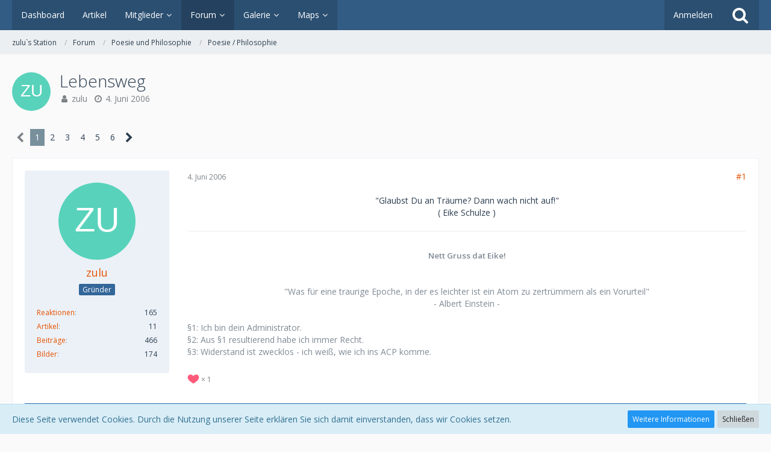

--- FILE ---
content_type: text/html; charset=UTF-8
request_url: https://www.zulu-station.ch/zs-wbb/forum/index.php?thread/43-lebensweg/&postID=808
body_size: 22125
content:






<!DOCTYPE html>
<html dir="ltr" lang="de">

<head>
		
	<title>Lebensweg  - Poesie / Philosophie - zulu`s Station</title>
	
	<meta charset="utf-8">
<meta name="viewport" content="width=device-width, initial-scale=1">
<meta name="format-detection" content="telephone=no">
<meta property="og:site_name" content="zulu`s Station">
<meta property="og:title" content="Lebensweg - zulu`s Station">
<meta property="og:url" content="https://www.zulu-station.ch/zs-wbb/forum/index.php?thread/43-lebensweg/">
<meta property="og:type" content="article">
<meta property="og:description" content="&quot;Glaubst Du an Träume? Dann wach nicht auf!&quot;( Eike Schulze )">
<meta name="description" content="&quot;Glaubst Du an Träume? Dann wach nicht auf!&quot;( Eike Schulze )">

<!-- Stylesheets -->
	<link href='//fonts.googleapis.com/css?family=Open+Sans:400,300,600' rel='stylesheet' type='text/css'>
<link rel="stylesheet" type="text/css" href="https://www.zulu-station.ch/zs-wbb/style/style-3.css?m=1654255534">


<script>
	var SID_ARG_2ND	= '';
	var WCF_PATH = 'https://www.zulu-station.ch/zs-wbb/';
	var WSC_API_URL = 'https://www.zulu-station.ch/zs-wbb/forum/';
	var SECURITY_TOKEN = '3272c50698461038dd03a2beaaf5d41963ada65c';
	var LANGUAGE_ID = 1;
	var LANGUAGE_USE_INFORMAL_VARIANT = false;
	var TIME_NOW = 1769493352;
	var LAST_UPDATE_TIME = 1654255456;
	var URL_LEGACY_MODE = false;
	var ENABLE_DEBUG_MODE = false;
	var ENABLE_PRODUCTION_DEBUG_MODE = true;
	var ENABLE_DEVELOPER_TOOLS = false;
	var WSC_API_VERSION = 2019;
	
	var REACTION_TYPES = {"1":{"title":"Gef\u00e4llt mir","renderedIcon":"<img\r\n\tsrc=\"https:\/\/www.zulu-station.ch\/zs-wbb\/images\/reaction\/like.svg\"\r\n\talt=\"Gef\u00e4llt mir\"\r\n\tclass=\"reactionType\"\r\n\tdata-reaction-type-id=\"1\"\r\n>","iconPath":"https:\/\/www.zulu-station.ch\/zs-wbb\/images\/reaction\/like.svg","showOrder":1,"reactionTypeID":1,"isAssignable":1},"2":{"title":"Danke","renderedIcon":"<img\r\n\tsrc=\"https:\/\/www.zulu-station.ch\/zs-wbb\/images\/reaction\/thanks.svg\"\r\n\talt=\"Danke\"\r\n\tclass=\"reactionType\"\r\n\tdata-reaction-type-id=\"2\"\r\n>","iconPath":"https:\/\/www.zulu-station.ch\/zs-wbb\/images\/reaction\/thanks.svg","showOrder":2,"reactionTypeID":2,"isAssignable":1},"3":{"title":"Haha","renderedIcon":"<img\r\n\tsrc=\"https:\/\/www.zulu-station.ch\/zs-wbb\/images\/reaction\/haha.svg\"\r\n\talt=\"Haha\"\r\n\tclass=\"reactionType\"\r\n\tdata-reaction-type-id=\"3\"\r\n>","iconPath":"https:\/\/www.zulu-station.ch\/zs-wbb\/images\/reaction\/haha.svg","showOrder":3,"reactionTypeID":3,"isAssignable":1},"4":{"title":"Verwirrend","renderedIcon":"<img\r\n\tsrc=\"https:\/\/www.zulu-station.ch\/zs-wbb\/images\/reaction\/confused.svg\"\r\n\talt=\"Verwirrend\"\r\n\tclass=\"reactionType\"\r\n\tdata-reaction-type-id=\"4\"\r\n>","iconPath":"https:\/\/www.zulu-station.ch\/zs-wbb\/images\/reaction\/confused.svg","showOrder":4,"reactionTypeID":4,"isAssignable":1},"5":{"title":"Traurig","renderedIcon":"<img\r\n\tsrc=\"https:\/\/www.zulu-station.ch\/zs-wbb\/images\/reaction\/sad.svg\"\r\n\talt=\"Traurig\"\r\n\tclass=\"reactionType\"\r\n\tdata-reaction-type-id=\"5\"\r\n>","iconPath":"https:\/\/www.zulu-station.ch\/zs-wbb\/images\/reaction\/sad.svg","showOrder":5,"reactionTypeID":5,"isAssignable":1},"6":{"title":"Gef\u00e4llt mir nicht","renderedIcon":"<img\r\n\tsrc=\"https:\/\/www.zulu-station.ch\/zs-wbb\/images\/reaction\/thumbsDown.svg\"\r\n\talt=\"Gef\u00e4llt mir nicht\"\r\n\tclass=\"reactionType\"\r\n\tdata-reaction-type-id=\"6\"\r\n>","iconPath":"https:\/\/www.zulu-station.ch\/zs-wbb\/images\/reaction\/thumbsDown.svg","showOrder":6,"reactionTypeID":6,"isAssignable":1}};
	
	</script>

<script src="https://www.zulu-station.ch/zs-wbb/js/WoltLabSuite.Core.min.js?v=1654255456"></script>
<script>
requirejs.config({
	baseUrl: 'https://www.zulu-station.ch/zs-wbb/js', 
	urlArgs: 't=1654255456'
	
});

window.addEventListener('pageshow', function(event) {
	if (event.persisted) {
		window.location.reload();
	}
});

</script>
<noscript>
	<style>
		.jsOnly {
			display: none !important;
		}
		
		.noJsOnly {
			display: block !important;
		}
	</style>
</noscript>

<script type="application/ld+json">
{
"@context": "http://schema.org",
"@type": "WebSite",
"url": "https:\/\/www.zulu-station.ch\/zs-wbb\/",
"potentialAction": {
"@type": "SearchAction",
"target": "https:\/\/www.zulu-station.ch\/zs-wbb\/index.php?search\/&q={search_term_string}",
"query-input": "required name=search_term_string"
}
}
</script>

<script src="https://www.zulu-station.ch/zs-wbb/js/WoltLabSuite.Forum.tiny.min.js?v=1654255456"></script>
<script src="https://www.zulu-station.ch/zs-wbb/js/WoltLabSuite.Gallery.tiny.min.js?v=1654255456"></script>
<!-- Icons -->
<link rel="apple-touch-icon" sizes="180x180" href="https://www.zulu-station.ch/zs-wbb/images/favicon/default.apple-touch-icon.png">
<link rel="manifest" href="https://www.zulu-station.ch/zs-wbb/images/favicon/default.manifest.json">
<link rel="shortcut icon" href="https://www.zulu-station.ch/zs-wbb/images/favicon/default.favicon.ico">
<meta name="msapplication-config" content="https://www.zulu-station.ch/zs-wbb/images/favicon/default.browserconfig.xml">
<meta name="theme-color" content="#3a6d9c">

<link rel="canonical" href="https://www.zulu-station.ch/zs-wbb/forum/index.php?thread/43-lebensweg/">
		
						<link rel="next" href="https://www.zulu-station.ch/zs-wbb/forum/index.php?thread/43-lebensweg/&amp;pageNo=2">
			
		</head>

<body id="tpl_wbb_thread"
	itemscope itemtype="http://schema.org/WebPage" itemid="https://www.zulu-station.ch/zs-wbb/forum/index.php?thread/43-lebensweg/"	data-template="thread" data-application="wbb" data-page-id="46" data-page-identifier="com.woltlab.wbb.Thread"	data-board-id="51"	class=" mobileShowPaginationTop">

<a id="top"></a>

<div id="pageContainer" class="pageContainer">
	
	
	<div id="pageHeaderContainer" class="pageHeaderContainer">
	<header id="pageHeader" class="pageHeader">
		<div id="pageHeaderPanel" class="pageHeaderPanel">
			<div class="layoutBoundary">
				<div class="box mainMenu" data-box-identifier="com.woltlab.wcf.MainMenu">
			
		
	<div class="boxContent">
		<nav aria-label="Hauptmenü">
	<ol class="boxMenu">
		
		
					<li class="" data-identifier="com.woltlab.wcf.Dashboard">
				<a href="https://www.zulu-station.ch/zs-wbb/" class="boxMenuLink">
					<span class="boxMenuLinkTitle">Dashboard</span>
									</a>
				
				</li>				
									<li class="" data-identifier="com.woltlab.wcf.ArticleList">
				<a href="https://www.zulu-station.ch/zs-wbb/index.php?article-list/" class="boxMenuLink">
					<span class="boxMenuLinkTitle">Artikel</span>
									</a>
				
				</li>				
									<li class=" boxMenuHasChildren" data-identifier="com.woltlab.wcf.MembersList">
				<a href="https://www.zulu-station.ch/zs-wbb/index.php?members-list/" class="boxMenuLink">
					<span class="boxMenuLinkTitle">Mitglieder</span>
									</a>
				
				<ol class="boxMenuDepth1">				
									<li class="" data-identifier="com.woltlab.wcf.RecentActivityList">
				<a href="https://www.zulu-station.ch/zs-wbb/index.php?recent-activity-list/" class="boxMenuLink">
					<span class="boxMenuLinkTitle">Letzte Aktivitäten</span>
									</a>
				
				</li>				
									<li class="" data-identifier="com.woltlab.wcf.Team">
				<a href="https://www.zulu-station.ch/zs-wbb/index.php?team/" class="boxMenuLink">
					<span class="boxMenuLinkTitle">Team</span>
									</a>
				
				</li>				
									<li class="" data-identifier="com.woltlab.wcf.UserSearch">
				<a href="https://www.zulu-station.ch/zs-wbb/index.php?user-search/" class="boxMenuLink">
					<span class="boxMenuLinkTitle">Mitgliedersuche</span>
									</a>
				
				</li>				
									</ol></li>									<li class="active boxMenuHasChildren" data-identifier="com.woltlab.wbb.BoardList">
				<a href="https://www.zulu-station.ch/zs-wbb/forum/" class="boxMenuLink" aria-current="page">
					<span class="boxMenuLinkTitle">Forum</span>
									</a>
				
				<ol class="boxMenuDepth1">				
									<li class="" data-identifier="com.woltlab.wbb.UnresolvedThreadList">
				<a href="https://www.zulu-station.ch/zs-wbb/forum/index.php?unresolved-thread-list/" class="boxMenuLink">
					<span class="boxMenuLinkTitle">Unerledigte Themen</span>
									</a>
				
				</li>				
									<li class="" data-identifier="com.woltlab.wcf.generic22">
				<a href="https://www.zulu-station.ch/zs-wbb/forum/index.php?board/9-gästebuch/" class="boxMenuLink">
					<span class="boxMenuLinkTitle">Gästebuch</span>
									</a>
				
				</li>				
									<li class="" data-identifier="com.woltlab.wcf.generic23">
				<a href="https://www.zulu-station.ch/zs-wbb/forum/index.php?board/10-schleimereck/" class="boxMenuLink">
					<span class="boxMenuLinkTitle">Schleimerecke</span>
									</a>
				
				</li>				
									<li class="" data-identifier="com.woltlab.wcf.generic24">
				<a href="https://www.zulu-station.ch/zs-wbb/forum/index.php?board/18-verlinker/" class="boxMenuLink">
					<span class="boxMenuLinkTitle">Verlinker</span>
									</a>
				
				</li>				
									<li class="" data-identifier="com.woltlab.wcf.generic25">
				<a href="https://www.zulu-station.ch/zs-wbb/forum/index.php?board/58-download-db/" class="boxMenuLink">
					<span class="boxMenuLinkTitle">Download-DB</span>
									</a>
				
				</li>				
									</ol></li>									<li class=" boxMenuHasChildren" data-identifier="com.woltlab.gallery.Gallery">
				<a href="https://www.zulu-station.ch/zs-wbb/gallery/" class="boxMenuLink">
					<span class="boxMenuLinkTitle">Galerie</span>
									</a>
				
				<ol class="boxMenuDepth1">				
									<li class="" data-identifier="com.woltlab.gallery.AlbumList">
				<a href="https://www.zulu-station.ch/zs-wbb/gallery/index.php?album-list/" class="boxMenuLink">
					<span class="boxMenuLinkTitle">Alben</span>
									</a>
				
				</li>				
									<li class="" data-identifier="com.woltlab.gallery.Map">
				<a href="https://www.zulu-station.ch/zs-wbb/gallery/index.php?map/" class="boxMenuLink">
					<span class="boxMenuLinkTitle">Karte</span>
									</a>
				
				</li>				
									</ol></li>									<li class=" boxMenuHasChildren" data-identifier="com.woltlab.wcf.generic26">
				<a href="https://www.zulu-station.ch/zs-wbb/forum/" class="boxMenuLink">
					<span class="boxMenuLinkTitle">Maps</span>
									</a>
				
				<ol class="boxMenuDepth1">				
									<li class="" data-identifier="com.woltlab.wcf.generic27">
				<a href="https://www.google.ch/maps/@41.4427901,-83.7838072,3z/data=!4m2!6m1!1s1W9ABr-x4QSfL_EGKmQO60t1a0Dg" class="boxMenuLink" target="_blank">
					<span class="boxMenuLinkTitle">Cigar Maps</span>
									</a>
				
				</li>				
									</ol></li>								
		
	</ol>
</nav>	</div>
</div>				
				<nav id="topMenu" class="userPanel">
		
	<ul class="userPanelItems">
												<!-- login box -->
				<li id="userLogin">
					<a class="loginLink" href="https://www.zulu-station.ch/zs-wbb/index.php?login/">Anmelden</a>
					<div id="loginForm" class="loginForm" style="display: none">
						<form method="post" action="https://www.zulu-station.ch/zs-wbb/index.php?login/">
							<section class="section loginFormLogin">
								<h2 class="sectionTitle">Anmeldung</h2>
								
								<dl>
									<dt><label for="username">Benutzername oder E-Mail-Adresse</label></dt>
									<dd>
										<input type="text" id="username" name="username" value="" required class="long" autocomplete="username">
									</dd>
								</dl>
								
								<dl>
									<dt><label for="password">Kennwort</label></dt>
									<dd>
										<input type="password" id="password" name="password" value="" class="long" autocomplete="current-password">
										<small><a href="https://www.zulu-station.ch/zs-wbb/index.php?lost-password/">Kennwort vergessen</a></small>
									</dd>
								</dl>
								
																	<dl>
										<dt></dt>
										<dd>
											<label for="useCookies"><input type="checkbox" id="useCookies" name="useCookies" value="1" checked> Dauerhaft angemeldet bleiben</label>
										</dd>
									</dl>
																
								
								
								<div class="userLoginButtons">
									<input type="submit" value="Absenden" accesskey="s">
									<input type="hidden" name="url" value="/zs-wbb/forum/index.php?thread/43-lebensweg/&amp;postID=808">
									<input type="hidden" name="t" value="3272c50698461038dd03a2beaaf5d41963ada65c">								</div>
							</section>
							
														
							
						</form>
					</div>
					
					</li>
							
								
							
		<!-- page search -->
					<li class="jsOnly">
				<a href="#" id="userPanelSearchButton" class="jsTooltip" title="Suche"><span class="icon icon32 fa-search"></span> <span>Suche</span></a>
			</li>
			</ul>
</nav>
			</div>
		</div>
		
		<div id="pageHeaderFacade" class="pageHeaderFacade">
			<div class="layoutBoundary">
				<div id="pageHeaderLogo" class="pageHeaderLogo">
		
	<a href="https://www.zulu-station.ch/zs-wbb/forum/">
		<img src="https://www.zulu-station.ch/zs-wbb/images/zs-logow017-03.png" alt="" class="pageHeaderLogoLarge" style="width: 600px;height: 80px">
		<img src="https://www.zulu-station.ch/zs-wbb/images/zs-logow017-03.png" alt="" class="pageHeaderLogoSmall">
		
		
	</a>
</div>
				
					

					
		
			
	
<div id="pageHeaderSearch" class="pageHeaderSearch">
	<form method="post" action="https://www.zulu-station.ch/zs-wbb/index.php?search/">
		<div id="pageHeaderSearchInputContainer" class="pageHeaderSearchInputContainer">
			<div class="pageHeaderSearchType dropdown">
				<a href="#" class="button dropdownToggle"><span class="pageHeaderSearchTypeLabel">Dieses Thema</span></a>
				<ul class="dropdownMenu">
					<li><a href="#" data-extended-link="https://www.zulu-station.ch/zs-wbb/index.php?search/" data-object-type="everywhere">Alles</a></li>
					<li class="dropdownDivider"></li>
					
											<li><a href="#" data-extended-link="https://www.zulu-station.ch/zs-wbb/index.php?search/&amp;types%5B%5D=com.woltlab.wbb.post" data-object-type="com.woltlab.wbb.post" data-parameters='{ "threadID": 43 }'>Dieses Thema</a></li>		<li><a href="#" data-extended-link="https://www.zulu-station.ch/zs-wbb/index.php?search/&amp;types%5B%5D=com.woltlab.wbb.post" data-object-type="com.woltlab.wbb.post" data-parameters='{ "boardIDs[]": 51 }'>Dieses Forum</a></li>
						
						<li class="dropdownDivider"></li>
					
					
																		<li><a href="#" data-extended-link="https://www.zulu-station.ch/zs-wbb/index.php?search/&amp;types%5B%5D=com.woltlab.wcf.article" data-object-type="com.woltlab.wcf.article">Artikel</a></li>
																																			<li><a href="#" data-extended-link="https://www.zulu-station.ch/zs-wbb/index.php?search/&amp;types%5B%5D=com.woltlab.wbb.post" data-object-type="com.woltlab.wbb.post">Forum</a></li>
																								<li><a href="#" data-extended-link="https://www.zulu-station.ch/zs-wbb/index.php?search/&amp;types%5B%5D=com.woltlab.gallery.image" data-object-type="com.woltlab.gallery.image">Galerie</a></li>
																								<li><a href="#" data-extended-link="https://www.zulu-station.ch/zs-wbb/index.php?search/&amp;types%5B%5D=com.woltlab.wcf.page" data-object-type="com.woltlab.wcf.page">Seiten</a></li>
																
					<li class="dropdownDivider"></li>
					<li><a class="pageHeaderSearchExtendedLink" href="https://www.zulu-station.ch/zs-wbb/index.php?search/">Erweiterte Suche</a></li>
				</ul>
			</div>
			
			<input type="search" name="q" id="pageHeaderSearchInput" class="pageHeaderSearchInput" placeholder="Suchbegriff eingeben" autocomplete="off" value="" required>
			
			<button class="pageHeaderSearchInputButton button" type="submit">
				<span class="icon icon16 fa-search pointer" title="Suche"></span>
			</button>
			
			<div id="pageHeaderSearchParameters"></div>
			
						
			<input type="hidden" name="t" value="3272c50698461038dd03a2beaaf5d41963ada65c">		</div>
	</form>
</div>

	</div>
		</div>
		
		</header>
	
	
</div>
	
	
	
	
	
	<div class="pageNavigation">
	<div class="layoutBoundary">
			<nav class="breadcrumbs" aria-label="Verlaufsnavigation">
		<ol itemprop="breadcrumb" itemscope itemtype="http://schema.org/BreadcrumbList">
			<li title="zulu`s Station" itemprop="itemListElement" itemscope itemtype="http://schema.org/ListItem">
							<a href="https://www.zulu-station.ch/zs-wbb/" itemprop="item"><span itemprop="name">zulu`s Station</span></a>
															<meta itemprop="position" content="1">
																					</li>
														
											<li title="Forum" itemprop="itemListElement" itemscope itemtype="http://schema.org/ListItem">
							<a href="https://www.zulu-station.ch/zs-wbb/forum/" itemprop="item"><span itemprop="name">Forum</span></a>
															<meta itemprop="position" content="2">
																					</li>
														
											<li title="Poesie und Philosophie" itemprop="itemListElement" itemscope itemtype="http://schema.org/ListItem">
							<a href="https://www.zulu-station.ch/zs-wbb/forum/index.php?board/49-poesie-und-philosophie/" itemprop="item"><span itemprop="name">Poesie und Philosophie</span></a>
															<meta itemprop="position" content="3">
																					</li>
														
											<li title="Poesie / Philosophie" itemprop="itemListElement" itemscope itemtype="http://schema.org/ListItem">
							<a href="https://www.zulu-station.ch/zs-wbb/forum/index.php?board/51-poesie-philosophie/" itemprop="item"><span itemprop="name">Poesie / Philosophie</span></a>
															<meta itemprop="position" content="4">
																					</li>
		</ol>
	</nav>
		
		
	</div>
</div>
	
	
	
	<section id="main" class="main" role="main">
		<div class="layoutBoundary">
			
			
			<div id="content" class="content">
								
																<header class="contentHeader messageGroupContentHeader wbbThread" data-thread-id="43" data-is-link="0">
		<div class="contentHeaderIcon">
			<img src="[data-uri]" width="64" height="64" alt="" class="userAvatarImage">			
									
		</div>
		
		<div class="contentHeaderTitle">
			<h1 class="contentTitle">Lebensweg</h1>
			<ul class="inlineList contentHeaderMetaData">
				
				
								
				<li>
					<span class="icon icon16 fa-user"></span>
											<a href="https://www.zulu-station.ch/zs-wbb/index.php?user/2-zulu/" class="userLink" data-user-id="2">zulu</a>
									</li>
				
				<li>
					<span class="icon icon16 fa-clock-o"></span>
					<a href="https://www.zulu-station.ch/zs-wbb/forum/index.php?thread/43-lebensweg/"><time datetime="2006-06-04T10:30:10+01:00" class="datetime" data-timestamp="1149413410" data-date="4. Juni 2006" data-time="10:30" data-offset="3600">4. Juni 2006</time></a>
				</li>
				
								
								
				
			</ul>
		</div>
		
		
	</header>
													
				
				
				

	<div class="paginationTop">
		<nav class="pagination" data-link="https://www.zulu-station.ch/zs-wbb/forum/index.php?thread/43-lebensweg/&amp;pageNo=%d" data-pages="6">
<ul>
<li class="skip disabled"><span class="icon icon24 fa-chevron-left"></span></li>
<li class="active"><span>1</span><span class="invisible">Seite 1 von 6</span></li>
<li><a href="https://www.zulu-station.ch/zs-wbb/forum/index.php?thread/43-lebensweg/&amp;pageNo=2" title="Seite 2">2</a></li>
<li><a href="https://www.zulu-station.ch/zs-wbb/forum/index.php?thread/43-lebensweg/&amp;pageNo=3" title="Seite 3">3</a></li>
<li><a href="https://www.zulu-station.ch/zs-wbb/forum/index.php?thread/43-lebensweg/&amp;pageNo=4" title="Seite 4">4</a></li>
<li><a href="https://www.zulu-station.ch/zs-wbb/forum/index.php?thread/43-lebensweg/&amp;pageNo=5" title="Seite 5">5</a></li>
<li><a href="https://www.zulu-station.ch/zs-wbb/forum/index.php?thread/43-lebensweg/&amp;pageNo=6" title="Seite 6">6</a></li>
<li class="skip"><a href="https://www.zulu-station.ch/zs-wbb/forum/index.php?thread/43-lebensweg/&amp;pageNo=2" title="Nächste Seite" class="icon icon24 fa-chevron-right jsTooltip" rel="next"></a></li>
</ul></nav>
	</div>


	<div class="section">
		<ul class="wbbThreadPostList messageList jsClipboardContainer" data-type="com.woltlab.wbb.post">
													
						
		
			
		
	
	
			<li id="post48" class="anchorFixedHeader messageGroupStarter">
			<article class="wbbPost message messageSidebarOrientationLeft jsClipboardObject jsMessage userOnlineGroupMarking4"
				data-post-id="48" data-can-edit="0" data-can-edit-inline="0"
								data-object-id="48" data-object-type="com.woltlab.wbb.likeablePost" data-user-id="2"								itemid="https://www.zulu-station.ch/zs-wbb/forum/index.php?thread/43-lebensweg/&amp;postID=48#post48" itemscope itemtype="http://schema.org/DiscussionForumPosting"
			>
				
				<meta itemprop="dateCreated" content="2006-06-04T10:30:10+01:00">
									<meta itemprop="headline" content="Lebensweg">
									
					 
	
<aside role="presentation" class="messageSidebar member" itemprop="author" itemscope itemtype="http://schema.org/Person">
	<div class="messageAuthor">
		
		
								
							<div class="userAvatar">
					<a href="https://www.zulu-station.ch/zs-wbb/index.php?user/2-zulu/" aria-hidden="true"><img src="[data-uri]" width="128" height="128" alt="" class="userAvatarImage"></a>
					
									</div>
						
			<div class="messageAuthorContainer">
				<a href="https://www.zulu-station.ch/zs-wbb/index.php?user/2-zulu/" class="username userLink" data-user-id="2" itemprop="url">
					<span itemprop="name">zulu</span>
				</a>
														
					
							</div>
			
												<div class="userTitle">
						<span class="badge userTitleBadge blue">Gründer</span>
					</div>
				
				
							
						</div>
	
			
		
									<div class="userCredits">
					<dl class="plain dataList">
						<dt><a href="https://www.zulu-station.ch/zs-wbb/index.php?user/2-zulu/#likes" class="jsTooltip" title="Erhaltene Reaktionen von zulu">Reaktionen</a></dt>
								<dd>165</dd>
														
														
														
															<dt><a href="https://www.zulu-station.ch/zs-wbb/index.php?article-list/&amp;userID=2" class="jsTooltip" title="Artikel von zulu">Artikel</a></dt>
								<dd>11</dd>
														
								<dt><a href="https://www.zulu-station.ch/zs-wbb/forum/index.php?user-post-list/2-zulu/" title="Beiträge von zulu" class="jsTooltip">Beiträge</a></dt>
	<dd>466</dd>
	<dt><a href="https://www.zulu-station.ch/zs-wbb/gallery/index.php?user-image-list/2-zulu/" title="Bilder von zulu" class="jsTooltip">Bilder</a></dt>
	<dd>174</dd>
					</dl>
				</div>
			
				
		
	</aside>
				
				<div class="messageContent">
					<header class="messageHeader">
						<div class="messageHeaderBox">
							<ul class="messageHeaderMetaData">
								<li><a href="https://www.zulu-station.ch/zs-wbb/forum/index.php?thread/43-lebensweg/&amp;postID=48#post48" class="permalink messagePublicationTime"><time datetime="2006-06-04T10:30:10+01:00" class="datetime" data-timestamp="1149413410" data-date="4. Juni 2006" data-time="10:30" data-offset="3600">4. Juni 2006</time></a></li>
								
								
							</ul>
							
							<ul class="messageStatus">
																																								
								
							</ul>
						</div>
						
						<ul class="messageQuickOptions">
															
														
															<li><a href="https://www.zulu-station.ch/zs-wbb/forum/index.php?thread/43-lebensweg/&amp;postID=48#post48" class="jsTooltip jsButtonShare" title="Teilen" data-link-title="Lebensweg">#1</a></li>
														
														
							
						</ul>
						
						
					</header>
					
					<div class="messageBody">
												
												
						
						
						<div class="messageText" itemprop="text">
																													
							<div class="text-center"><p>"Glaubst Du an Träume? Dann wach nicht auf!"<br>( Eike Schulze )</p></div>						</div>
						
						
					</div>
					
					<footer class="messageFooter">
												
													<div class="messageSignature">
								<div><p><strong></strong></p><div class="text-center"><p></p><p><strong><br></strong></p><p><strong><span style="font-size: 10pt;">Nett Gruss dat Eike!</span></strong></p><p><strong></strong><br></p></div><p></p><p><strong></strong><br></p><div class="text-center"><p>"Was für eine traurige Epoche, in der es leichter ist ein Atom zu zertrümmern als ein Vorurteil" <br>- Albert Einstein -</p></div><p></p><p><br>§1: Ich bin dein Administrator. <br>§2: Aus §1 resultierend habe ich immer Recht. <br>§3: Widerstand ist zwecklos - ich weiß, wie ich ins ACP komme.</p></div>
							</div>
												
						
						
						<div class="messageFooterNotes">
														
														
														
														
							
						</div>
						
						<div class="messageFooterGroup">
							
															        				<a href="#" class="reactionSummaryList jsOnly jsTooltip" data-object-type="com.woltlab.wbb.likeablePost" data-object-id="48" title="Reaktionen auflisten">
									<span class="reactCountButton" data-reaction-type-id="1">
					<img
	src="https://www.zulu-station.ch/zs-wbb/images/reaction/like.svg"
	alt="Gefällt mir"
	class="reactionType"
	data-reaction-type-id="1"
>					<span class="reactionCount">1</span>
				</span>
						</a>
							
							<ul class="messageFooterButtonsExtra buttonList smallButtons jsMobileNavigationExtra">
																																
							</ul>
							
							<ul class="messageFooterButtons buttonList smallButtons jsMobileNavigation">
																																								
							</ul>
						</div>

						
					</footer>
				</div>
			</article>
		</li>
		
	
	
						
				
					
								
		
			
		
	
	
			<li id="post49" class="anchorFixedHeader messageGroupStarter">
			<article class="wbbPost message messageSidebarOrientationLeft jsClipboardObject jsMessage userOnlineGroupMarking4"
				data-post-id="49" data-can-edit="0" data-can-edit-inline="0"
								data-object-id="49" data-object-type="com.woltlab.wbb.likeablePost" data-user-id="2"								itemid="https://www.zulu-station.ch/zs-wbb/forum/index.php?thread/43-lebensweg/&amp;postID=49#post49" itemscope itemtype="http://schema.org/DiscussionForumPosting"
			>
				
				<meta itemprop="dateCreated" content="2006-06-04T10:31:00+01:00">
									
				
<aside role="presentation" class="messageSidebar member" itemprop="author" itemscope itemtype="http://schema.org/Person">
	<div class="messageAuthor">
		
		
								
							<div class="userAvatar">
					<a href="https://www.zulu-station.ch/zs-wbb/index.php?user/2-zulu/" aria-hidden="true"><img src="[data-uri]" width="128" height="128" alt="" class="userAvatarImage"></a>
					
									</div>
						
			<div class="messageAuthorContainer">
				<a href="https://www.zulu-station.ch/zs-wbb/index.php?user/2-zulu/" class="username userLink" data-user-id="2" itemprop="url">
					<span itemprop="name">zulu</span>
				</a>
														
					
							</div>
			
												<div class="userTitle">
						<span class="badge userTitleBadge blue">Gründer</span>
					</div>
				
				
							
						</div>
	
			
		
									<div class="userCredits">
					<dl class="plain dataList">
						<dt><a href="https://www.zulu-station.ch/zs-wbb/index.php?user/2-zulu/#likes" class="jsTooltip" title="Erhaltene Reaktionen von zulu">Reaktionen</a></dt>
								<dd>165</dd>
														
														
														
															<dt><a href="https://www.zulu-station.ch/zs-wbb/index.php?article-list/&amp;userID=2" class="jsTooltip" title="Artikel von zulu">Artikel</a></dt>
								<dd>11</dd>
														
								<dt><a href="https://www.zulu-station.ch/zs-wbb/forum/index.php?user-post-list/2-zulu/" title="Beiträge von zulu" class="jsTooltip">Beiträge</a></dt>
	<dd>466</dd>
	<dt><a href="https://www.zulu-station.ch/zs-wbb/gallery/index.php?user-image-list/2-zulu/" title="Bilder von zulu" class="jsTooltip">Bilder</a></dt>
	<dd>174</dd>
					</dl>
				</div>
			
				
		
	</aside>
				
				<div class="messageContent">
					<header class="messageHeader">
						<div class="messageHeaderBox">
							<ul class="messageHeaderMetaData">
								<li><a href="https://www.zulu-station.ch/zs-wbb/forum/index.php?thread/43-lebensweg/&amp;postID=49#post49" class="permalink messagePublicationTime"><time datetime="2006-06-04T10:31:00+01:00" class="datetime" data-timestamp="1149413460" data-date="4. Juni 2006" data-time="10:31" data-offset="3600">4. Juni 2006</time></a></li>
								
								
							</ul>
							
							<ul class="messageStatus">
																																								
								
							</ul>
						</div>
						
						<ul class="messageQuickOptions">
															
														
															<li><a href="https://www.zulu-station.ch/zs-wbb/forum/index.php?thread/43-lebensweg/&amp;postID=49#post49" class="jsTooltip jsButtonShare" title="Teilen" data-link-title="Lebensweg">#2</a></li>
														
														
							
						</ul>
						
						
					</header>
					
					<div class="messageBody">
												
												
						
						
						<div class="messageText" itemprop="text">
														
							<div class="text-center"><p>"Bleibst Du stehen, dann kommst du nicht weiter!"<br>( Eike Schulze )</p></div>						</div>
						
						
					</div>
					
					<footer class="messageFooter">
												
													<div class="messageSignature">
								<div><p><strong></strong></p><div class="text-center"><p></p><p><strong><br></strong></p><p><strong><span style="font-size: 10pt;">Nett Gruss dat Eike!</span></strong></p><p><strong></strong><br></p></div><p></p><p><strong></strong><br></p><div class="text-center"><p>"Was für eine traurige Epoche, in der es leichter ist ein Atom zu zertrümmern als ein Vorurteil" <br>- Albert Einstein -</p></div><p></p><p><br>§1: Ich bin dein Administrator. <br>§2: Aus §1 resultierend habe ich immer Recht. <br>§3: Widerstand ist zwecklos - ich weiß, wie ich ins ACP komme.</p></div>
							</div>
												
						
						
						<div class="messageFooterNotes">
														
														
														
														
							
						</div>
						
						<div class="messageFooterGroup">
							
															        	<a href="#" class="reactionSummaryList jsOnly jsTooltip" data-object-type="com.woltlab.wbb.likeablePost" data-object-id="49" title="Reaktionen auflisten" style="display: none;">
			</a>
							
							<ul class="messageFooterButtonsExtra buttonList smallButtons jsMobileNavigationExtra">
																																
							</ul>
							
							<ul class="messageFooterButtons buttonList smallButtons jsMobileNavigation">
																																								
							</ul>
						</div>

						
					</footer>
				</div>
			</article>
		</li>
		
	
	
										
						
						
						
							
					
								
		
			
		
	
	
			<li id="post275" class="anchorFixedHeader messageGroupStarter">
			<article class="wbbPost message messageSidebarOrientationLeft jsClipboardObject jsMessage userOnlineGroupMarking4"
				data-post-id="275" data-can-edit="0" data-can-edit-inline="0"
								data-object-id="275" data-object-type="com.woltlab.wbb.likeablePost" data-user-id="2"								itemid="https://www.zulu-station.ch/zs-wbb/forum/index.php?thread/43-lebensweg/&amp;postID=275#post275" itemscope itemtype="http://schema.org/DiscussionForumPosting"
			>
				
				<meta itemprop="dateCreated" content="2007-02-02T21:54:17+00:00">
									
				
<aside role="presentation" class="messageSidebar member" itemprop="author" itemscope itemtype="http://schema.org/Person">
	<div class="messageAuthor">
		
		
								
							<div class="userAvatar">
					<a href="https://www.zulu-station.ch/zs-wbb/index.php?user/2-zulu/" aria-hidden="true"><img src="[data-uri]" width="128" height="128" alt="" class="userAvatarImage"></a>
					
									</div>
						
			<div class="messageAuthorContainer">
				<a href="https://www.zulu-station.ch/zs-wbb/index.php?user/2-zulu/" class="username userLink" data-user-id="2" itemprop="url">
					<span itemprop="name">zulu</span>
				</a>
														
					
							</div>
			
												<div class="userTitle">
						<span class="badge userTitleBadge blue">Gründer</span>
					</div>
				
				
							
						</div>
	
			
		
									<div class="userCredits">
					<dl class="plain dataList">
						<dt><a href="https://www.zulu-station.ch/zs-wbb/index.php?user/2-zulu/#likes" class="jsTooltip" title="Erhaltene Reaktionen von zulu">Reaktionen</a></dt>
								<dd>165</dd>
														
														
														
															<dt><a href="https://www.zulu-station.ch/zs-wbb/index.php?article-list/&amp;userID=2" class="jsTooltip" title="Artikel von zulu">Artikel</a></dt>
								<dd>11</dd>
														
								<dt><a href="https://www.zulu-station.ch/zs-wbb/forum/index.php?user-post-list/2-zulu/" title="Beiträge von zulu" class="jsTooltip">Beiträge</a></dt>
	<dd>466</dd>
	<dt><a href="https://www.zulu-station.ch/zs-wbb/gallery/index.php?user-image-list/2-zulu/" title="Bilder von zulu" class="jsTooltip">Bilder</a></dt>
	<dd>174</dd>
					</dl>
				</div>
			
				
		
	</aside>
				
				<div class="messageContent">
					<header class="messageHeader">
						<div class="messageHeaderBox">
							<ul class="messageHeaderMetaData">
								<li><a href="https://www.zulu-station.ch/zs-wbb/forum/index.php?thread/43-lebensweg/&amp;postID=275#post275" class="permalink messagePublicationTime"><time datetime="2007-02-02T21:54:17+00:00" class="datetime" data-timestamp="1170453257" data-date="2. Februar 2007" data-time="21:54" data-offset="0">2. Februar 2007</time></a></li>
								
								
							</ul>
							
							<ul class="messageStatus">
																																								
								
							</ul>
						</div>
						
						<ul class="messageQuickOptions">
															
														
															<li><a href="https://www.zulu-station.ch/zs-wbb/forum/index.php?thread/43-lebensweg/&amp;postID=275#post275" class="jsTooltip jsButtonShare" title="Teilen" data-link-title="Lebensweg">#3</a></li>
														
														
							
						</ul>
						
						
					</header>
					
					<div class="messageBody">
												
												
						
						
						<div class="messageText" itemprop="text">
														
							<div class="text-center"><p>"Wer lesen kann, ist klar im Vorteil!"</p></div><p><br></p><p>Ist zwar von Unbekannt und nicht von mir, aber trotzdem gehört er zu meinem Lebensweg. <img src="https://www.zulu-station.ch/zs-wbb/images/smilies/emojione/263a.png" class="smiley" alt=":-)" height="23" srcset="https://www.zulu-station.ch/zs-wbb/images/smilies/emojione/263a@2x.png 2x" title="smile"></p>						</div>
						
						
					</div>
					
					<footer class="messageFooter">
												
													<div class="messageSignature">
								<div><p><strong></strong></p><div class="text-center"><p></p><p><strong><br></strong></p><p><strong><span style="font-size: 10pt;">Nett Gruss dat Eike!</span></strong></p><p><strong></strong><br></p></div><p></p><p><strong></strong><br></p><div class="text-center"><p>"Was für eine traurige Epoche, in der es leichter ist ein Atom zu zertrümmern als ein Vorurteil" <br>- Albert Einstein -</p></div><p></p><p><br>§1: Ich bin dein Administrator. <br>§2: Aus §1 resultierend habe ich immer Recht. <br>§3: Widerstand ist zwecklos - ich weiß, wie ich ins ACP komme.</p></div>
							</div>
												
						
						
						<div class="messageFooterNotes">
														
														
														
														
							
						</div>
						
						<div class="messageFooterGroup">
							
															        	<a href="#" class="reactionSummaryList jsOnly jsTooltip" data-object-type="com.woltlab.wbb.likeablePost" data-object-id="275" title="Reaktionen auflisten" style="display: none;">
			</a>
							
							<ul class="messageFooterButtonsExtra buttonList smallButtons jsMobileNavigationExtra">
																																
							</ul>
							
							<ul class="messageFooterButtons buttonList smallButtons jsMobileNavigation">
																																								
							</ul>
						</div>

						
					</footer>
				</div>
			</article>
		</li>
		
	
	
									
							
						
						
							
					
								
		
			
		
	
	
			<li id="post357" class="anchorFixedHeader messageGroupStarter">
			<article class="wbbPost message messageSidebarOrientationLeft jsClipboardObject jsMessage userOnlineGroupMarking4"
				data-post-id="357" data-can-edit="0" data-can-edit-inline="0"
								data-object-id="357" data-object-type="com.woltlab.wbb.likeablePost" data-user-id="2"								itemid="https://www.zulu-station.ch/zs-wbb/forum/index.php?thread/43-lebensweg/&amp;postID=357#post357" itemscope itemtype="http://schema.org/DiscussionForumPosting"
			>
				
				<meta itemprop="dateCreated" content="2007-02-28T18:45:55+00:00">
									
				
<aside role="presentation" class="messageSidebar member" itemprop="author" itemscope itemtype="http://schema.org/Person">
	<div class="messageAuthor">
		
		
								
							<div class="userAvatar">
					<a href="https://www.zulu-station.ch/zs-wbb/index.php?user/2-zulu/" aria-hidden="true"><img src="[data-uri]" width="128" height="128" alt="" class="userAvatarImage"></a>
					
									</div>
						
			<div class="messageAuthorContainer">
				<a href="https://www.zulu-station.ch/zs-wbb/index.php?user/2-zulu/" class="username userLink" data-user-id="2" itemprop="url">
					<span itemprop="name">zulu</span>
				</a>
														
					
							</div>
			
												<div class="userTitle">
						<span class="badge userTitleBadge blue">Gründer</span>
					</div>
				
				
							
						</div>
	
			
		
									<div class="userCredits">
					<dl class="plain dataList">
						<dt><a href="https://www.zulu-station.ch/zs-wbb/index.php?user/2-zulu/#likes" class="jsTooltip" title="Erhaltene Reaktionen von zulu">Reaktionen</a></dt>
								<dd>165</dd>
														
														
														
															<dt><a href="https://www.zulu-station.ch/zs-wbb/index.php?article-list/&amp;userID=2" class="jsTooltip" title="Artikel von zulu">Artikel</a></dt>
								<dd>11</dd>
														
								<dt><a href="https://www.zulu-station.ch/zs-wbb/forum/index.php?user-post-list/2-zulu/" title="Beiträge von zulu" class="jsTooltip">Beiträge</a></dt>
	<dd>466</dd>
	<dt><a href="https://www.zulu-station.ch/zs-wbb/gallery/index.php?user-image-list/2-zulu/" title="Bilder von zulu" class="jsTooltip">Bilder</a></dt>
	<dd>174</dd>
					</dl>
				</div>
			
				
		
	</aside>
				
				<div class="messageContent">
					<header class="messageHeader">
						<div class="messageHeaderBox">
							<ul class="messageHeaderMetaData">
								<li><a href="https://www.zulu-station.ch/zs-wbb/forum/index.php?thread/43-lebensweg/&amp;postID=357#post357" class="permalink messagePublicationTime"><time datetime="2007-02-28T18:45:55+00:00" class="datetime" data-timestamp="1172688355" data-date="28. Februar 2007" data-time="18:45" data-offset="0">28. Februar 2007</time></a></li>
								
								
							</ul>
							
							<ul class="messageStatus">
																																								
								
							</ul>
						</div>
						
						<ul class="messageQuickOptions">
															
														
															<li><a href="https://www.zulu-station.ch/zs-wbb/forum/index.php?thread/43-lebensweg/&amp;postID=357#post357" class="jsTooltip jsButtonShare" title="Teilen" data-link-title="Lebensweg">#4</a></li>
														
														
							
						</ul>
						
						
					</header>
					
					<div class="messageBody">
												
												
						
						
						<div class="messageText" itemprop="text">
														
							<div class="text-center"><p>"Manche Männer, wie auch Frauen sind im Glauben das starke Geschlecht zu sein. <br>Glücklicherweise gibt es auch Tatsachen."</p></div><p><br></p><p>( Eike Schulze )</p>						</div>
						
						
					</div>
					
					<footer class="messageFooter">
												
													<div class="messageSignature">
								<div><p><strong></strong></p><div class="text-center"><p></p><p><strong><br></strong></p><p><strong><span style="font-size: 10pt;">Nett Gruss dat Eike!</span></strong></p><p><strong></strong><br></p></div><p></p><p><strong></strong><br></p><div class="text-center"><p>"Was für eine traurige Epoche, in der es leichter ist ein Atom zu zertrümmern als ein Vorurteil" <br>- Albert Einstein -</p></div><p></p><p><br>§1: Ich bin dein Administrator. <br>§2: Aus §1 resultierend habe ich immer Recht. <br>§3: Widerstand ist zwecklos - ich weiß, wie ich ins ACP komme.</p></div>
							</div>
												
						
						
						<div class="messageFooterNotes">
														
														
														
														
							
						</div>
						
						<div class="messageFooterGroup">
							
															        	<a href="#" class="reactionSummaryList jsOnly jsTooltip" data-object-type="com.woltlab.wbb.likeablePost" data-object-id="357" title="Reaktionen auflisten" style="display: none;">
			</a>
							
							<ul class="messageFooterButtonsExtra buttonList smallButtons jsMobileNavigationExtra">
																																
							</ul>
							
							<ul class="messageFooterButtons buttonList smallButtons jsMobileNavigation">
																																								
							</ul>
						</div>

						
					</footer>
				</div>
			</article>
		</li>
		
	
	
										
						
						
						
							
					
								
		
			
		
	
	
			<li id="post390" class="anchorFixedHeader messageGroupStarter">
			<article class="wbbPost message messageSidebarOrientationLeft jsClipboardObject jsMessage userOnlineGroupMarking4"
				data-post-id="390" data-can-edit="0" data-can-edit-inline="0"
								data-object-id="390" data-object-type="com.woltlab.wbb.likeablePost" data-user-id="2"								itemid="https://www.zulu-station.ch/zs-wbb/forum/index.php?thread/43-lebensweg/&amp;postID=390#post390" itemscope itemtype="http://schema.org/DiscussionForumPosting"
			>
				
				<meta itemprop="dateCreated" content="2007-03-24T07:12:32+00:00">
									
				
<aside role="presentation" class="messageSidebar member" itemprop="author" itemscope itemtype="http://schema.org/Person">
	<div class="messageAuthor">
		
		
								
							<div class="userAvatar">
					<a href="https://www.zulu-station.ch/zs-wbb/index.php?user/2-zulu/" aria-hidden="true"><img src="[data-uri]" width="128" height="128" alt="" class="userAvatarImage"></a>
					
									</div>
						
			<div class="messageAuthorContainer">
				<a href="https://www.zulu-station.ch/zs-wbb/index.php?user/2-zulu/" class="username userLink" data-user-id="2" itemprop="url">
					<span itemprop="name">zulu</span>
				</a>
														
					
							</div>
			
												<div class="userTitle">
						<span class="badge userTitleBadge blue">Gründer</span>
					</div>
				
				
							
						</div>
	
			
		
									<div class="userCredits">
					<dl class="plain dataList">
						<dt><a href="https://www.zulu-station.ch/zs-wbb/index.php?user/2-zulu/#likes" class="jsTooltip" title="Erhaltene Reaktionen von zulu">Reaktionen</a></dt>
								<dd>165</dd>
														
														
														
															<dt><a href="https://www.zulu-station.ch/zs-wbb/index.php?article-list/&amp;userID=2" class="jsTooltip" title="Artikel von zulu">Artikel</a></dt>
								<dd>11</dd>
														
								<dt><a href="https://www.zulu-station.ch/zs-wbb/forum/index.php?user-post-list/2-zulu/" title="Beiträge von zulu" class="jsTooltip">Beiträge</a></dt>
	<dd>466</dd>
	<dt><a href="https://www.zulu-station.ch/zs-wbb/gallery/index.php?user-image-list/2-zulu/" title="Bilder von zulu" class="jsTooltip">Bilder</a></dt>
	<dd>174</dd>
					</dl>
				</div>
			
				
		
	</aside>
				
				<div class="messageContent">
					<header class="messageHeader">
						<div class="messageHeaderBox">
							<ul class="messageHeaderMetaData">
								<li><a href="https://www.zulu-station.ch/zs-wbb/forum/index.php?thread/43-lebensweg/&amp;postID=390#post390" class="permalink messagePublicationTime"><time datetime="2007-03-24T07:12:32+00:00" class="datetime" data-timestamp="1174720352" data-date="24. März 2007" data-time="07:12" data-offset="0">24. März 2007</time></a></li>
								
								
							</ul>
							
							<ul class="messageStatus">
																																								
								
							</ul>
						</div>
						
						<ul class="messageQuickOptions">
															
														
															<li><a href="https://www.zulu-station.ch/zs-wbb/forum/index.php?thread/43-lebensweg/&amp;postID=390#post390" class="jsTooltip jsButtonShare" title="Teilen" data-link-title="Lebensweg">#5</a></li>
														
														
							
						</ul>
						
						
					</header>
					
					<div class="messageBody">
												
												
						
						
						<div class="messageText" itemprop="text">
														
							<div class="text-center"><p>"Erwarte nie etwas von Anderen, dann kann dir nur Gutes wiederfahren!"</p></div><p><br></p><p>( Eike Schulze )</p>						</div>
						
						
					</div>
					
					<footer class="messageFooter">
												
													<div class="messageSignature">
								<div><p><strong></strong></p><div class="text-center"><p></p><p><strong><br></strong></p><p><strong><span style="font-size: 10pt;">Nett Gruss dat Eike!</span></strong></p><p><strong></strong><br></p></div><p></p><p><strong></strong><br></p><div class="text-center"><p>"Was für eine traurige Epoche, in der es leichter ist ein Atom zu zertrümmern als ein Vorurteil" <br>- Albert Einstein -</p></div><p></p><p><br>§1: Ich bin dein Administrator. <br>§2: Aus §1 resultierend habe ich immer Recht. <br>§3: Widerstand ist zwecklos - ich weiß, wie ich ins ACP komme.</p></div>
							</div>
												
						
						
						<div class="messageFooterNotes">
														
														
														
														
							
						</div>
						
						<div class="messageFooterGroup">
							
															        	<a href="#" class="reactionSummaryList jsOnly jsTooltip" data-object-type="com.woltlab.wbb.likeablePost" data-object-id="390" title="Reaktionen auflisten" style="display: none;">
			</a>
							
							<ul class="messageFooterButtonsExtra buttonList smallButtons jsMobileNavigationExtra">
																																
							</ul>
							
							<ul class="messageFooterButtons buttonList smallButtons jsMobileNavigation">
																																								
							</ul>
						</div>

						
					</footer>
				</div>
			</article>
		</li>
		
	
	
									
						
							
						
							
					
								
		
			
		
	
	
			<li id="post597" class="anchorFixedHeader messageGroupStarter">
			<article class="wbbPost message messageSidebarOrientationLeft jsClipboardObject jsMessage userOnlineGroupMarking4"
				data-post-id="597" data-can-edit="0" data-can-edit-inline="0"
								data-object-id="597" data-object-type="com.woltlab.wbb.likeablePost" data-user-id="2"								itemid="https://www.zulu-station.ch/zs-wbb/forum/index.php?thread/43-lebensweg/&amp;postID=597#post597" itemscope itemtype="http://schema.org/DiscussionForumPosting"
			>
				
				<meta itemprop="dateCreated" content="2008-01-21T21:28:07+00:00">
									
				
<aside role="presentation" class="messageSidebar member" itemprop="author" itemscope itemtype="http://schema.org/Person">
	<div class="messageAuthor">
		
		
								
							<div class="userAvatar">
					<a href="https://www.zulu-station.ch/zs-wbb/index.php?user/2-zulu/" aria-hidden="true"><img src="[data-uri]" width="128" height="128" alt="" class="userAvatarImage"></a>
					
									</div>
						
			<div class="messageAuthorContainer">
				<a href="https://www.zulu-station.ch/zs-wbb/index.php?user/2-zulu/" class="username userLink" data-user-id="2" itemprop="url">
					<span itemprop="name">zulu</span>
				</a>
														
					
							</div>
			
												<div class="userTitle">
						<span class="badge userTitleBadge blue">Gründer</span>
					</div>
				
				
							
						</div>
	
			
		
									<div class="userCredits">
					<dl class="plain dataList">
						<dt><a href="https://www.zulu-station.ch/zs-wbb/index.php?user/2-zulu/#likes" class="jsTooltip" title="Erhaltene Reaktionen von zulu">Reaktionen</a></dt>
								<dd>165</dd>
														
														
														
															<dt><a href="https://www.zulu-station.ch/zs-wbb/index.php?article-list/&amp;userID=2" class="jsTooltip" title="Artikel von zulu">Artikel</a></dt>
								<dd>11</dd>
														
								<dt><a href="https://www.zulu-station.ch/zs-wbb/forum/index.php?user-post-list/2-zulu/" title="Beiträge von zulu" class="jsTooltip">Beiträge</a></dt>
	<dd>466</dd>
	<dt><a href="https://www.zulu-station.ch/zs-wbb/gallery/index.php?user-image-list/2-zulu/" title="Bilder von zulu" class="jsTooltip">Bilder</a></dt>
	<dd>174</dd>
					</dl>
				</div>
			
				
		
	</aside>
				
				<div class="messageContent">
					<header class="messageHeader">
						<div class="messageHeaderBox">
							<ul class="messageHeaderMetaData">
								<li><a href="https://www.zulu-station.ch/zs-wbb/forum/index.php?thread/43-lebensweg/&amp;postID=597#post597" class="permalink messagePublicationTime"><time datetime="2008-01-21T21:28:07+00:00" class="datetime" data-timestamp="1200950887" data-date="21. Januar 2008" data-time="21:28" data-offset="0">21. Januar 2008</time></a></li>
								
								
							</ul>
							
							<ul class="messageStatus">
																																								
								
							</ul>
						</div>
						
						<ul class="messageQuickOptions">
															
														
															<li><a href="https://www.zulu-station.ch/zs-wbb/forum/index.php?thread/43-lebensweg/&amp;postID=597#post597" class="jsTooltip jsButtonShare" title="Teilen" data-link-title="Worte">#6</a></li>
														
														
							
						</ul>
						
						
					</header>
					
					<div class="messageBody">
												
												
						
						
						<div class="messageText" itemprop="text">
														
							<div class="text-center"><p>"Wenn man nur mit Worten reden möchte, sollte man besser nichts sagen."</p></div><p><br></p><p>( Eike Schulze )</p>						</div>
						
						
					</div>
					
					<footer class="messageFooter">
												
													<div class="messageSignature">
								<div><p><strong></strong></p><div class="text-center"><p></p><p><strong><br></strong></p><p><strong><span style="font-size: 10pt;">Nett Gruss dat Eike!</span></strong></p><p><strong></strong><br></p></div><p></p><p><strong></strong><br></p><div class="text-center"><p>"Was für eine traurige Epoche, in der es leichter ist ein Atom zu zertrümmern als ein Vorurteil" <br>- Albert Einstein -</p></div><p></p><p><br>§1: Ich bin dein Administrator. <br>§2: Aus §1 resultierend habe ich immer Recht. <br>§3: Widerstand ist zwecklos - ich weiß, wie ich ins ACP komme.</p></div>
							</div>
												
						
						
						<div class="messageFooterNotes">
														
														
														
														
							
						</div>
						
						<div class="messageFooterGroup">
							
															        	<a href="#" class="reactionSummaryList jsOnly jsTooltip" data-object-type="com.woltlab.wbb.likeablePost" data-object-id="597" title="Reaktionen auflisten" style="display: none;">
			</a>
							
							<ul class="messageFooterButtonsExtra buttonList smallButtons jsMobileNavigationExtra">
																																
							</ul>
							
							<ul class="messageFooterButtons buttonList smallButtons jsMobileNavigation">
																																								
							</ul>
						</div>

						
					</footer>
				</div>
			</article>
		</li>
		
	
	
										
						
							
						
						
							
					
								
		
			
		
	
	
			<li id="post600" class="anchorFixedHeader messageGroupStarter">
			<article class="wbbPost message messageSidebarOrientationLeft jsClipboardObject jsMessage userOnlineGroupMarking4"
				data-post-id="600" data-can-edit="0" data-can-edit-inline="0"
								data-object-id="600" data-object-type="com.woltlab.wbb.likeablePost" data-user-id="2"								itemid="https://www.zulu-station.ch/zs-wbb/forum/index.php?thread/43-lebensweg/&amp;postID=600#post600" itemscope itemtype="http://schema.org/DiscussionForumPosting"
			>
				
				<meta itemprop="dateCreated" content="2008-01-22T16:43:13+00:00">
									
				
<aside role="presentation" class="messageSidebar member" itemprop="author" itemscope itemtype="http://schema.org/Person">
	<div class="messageAuthor">
		
		
								
							<div class="userAvatar">
					<a href="https://www.zulu-station.ch/zs-wbb/index.php?user/2-zulu/" aria-hidden="true"><img src="[data-uri]" width="128" height="128" alt="" class="userAvatarImage"></a>
					
									</div>
						
			<div class="messageAuthorContainer">
				<a href="https://www.zulu-station.ch/zs-wbb/index.php?user/2-zulu/" class="username userLink" data-user-id="2" itemprop="url">
					<span itemprop="name">zulu</span>
				</a>
														
					
							</div>
			
												<div class="userTitle">
						<span class="badge userTitleBadge blue">Gründer</span>
					</div>
				
				
							
						</div>
	
			
		
									<div class="userCredits">
					<dl class="plain dataList">
						<dt><a href="https://www.zulu-station.ch/zs-wbb/index.php?user/2-zulu/#likes" class="jsTooltip" title="Erhaltene Reaktionen von zulu">Reaktionen</a></dt>
								<dd>165</dd>
														
														
														
															<dt><a href="https://www.zulu-station.ch/zs-wbb/index.php?article-list/&amp;userID=2" class="jsTooltip" title="Artikel von zulu">Artikel</a></dt>
								<dd>11</dd>
														
								<dt><a href="https://www.zulu-station.ch/zs-wbb/forum/index.php?user-post-list/2-zulu/" title="Beiträge von zulu" class="jsTooltip">Beiträge</a></dt>
	<dd>466</dd>
	<dt><a href="https://www.zulu-station.ch/zs-wbb/gallery/index.php?user-image-list/2-zulu/" title="Bilder von zulu" class="jsTooltip">Bilder</a></dt>
	<dd>174</dd>
					</dl>
				</div>
			
				
		
	</aside>
				
				<div class="messageContent">
					<header class="messageHeader">
						<div class="messageHeaderBox">
							<ul class="messageHeaderMetaData">
								<li><a href="https://www.zulu-station.ch/zs-wbb/forum/index.php?thread/43-lebensweg/&amp;postID=600#post600" class="permalink messagePublicationTime"><time datetime="2008-01-22T16:43:13+00:00" class="datetime" data-timestamp="1201020193" data-date="22. Januar 2008" data-time="16:43" data-offset="0">22. Januar 2008</time></a></li>
								
								
							</ul>
							
							<ul class="messageStatus">
																																								
								
							</ul>
						</div>
						
						<ul class="messageQuickOptions">
															
														
															<li><a href="https://www.zulu-station.ch/zs-wbb/forum/index.php?thread/43-lebensweg/&amp;postID=600#post600" class="jsTooltip jsButtonShare" title="Teilen" data-link-title="Lebensweg">#7</a></li>
														
														
							
						</ul>
						
						
					</header>
					
					<div class="messageBody">
												
												
						
						
						<div class="messageText" itemprop="text">
														
							<div class="text-center"><p>"Freundschaften sind mehr als schriftlich zusammengefasste Worte!"<br>( Eike Schulze )</p></div>						</div>
						
						
					</div>
					
					<footer class="messageFooter">
												
													<div class="messageSignature">
								<div><p><strong></strong></p><div class="text-center"><p></p><p><strong><br></strong></p><p><strong><span style="font-size: 10pt;">Nett Gruss dat Eike!</span></strong></p><p><strong></strong><br></p></div><p></p><p><strong></strong><br></p><div class="text-center"><p>"Was für eine traurige Epoche, in der es leichter ist ein Atom zu zertrümmern als ein Vorurteil" <br>- Albert Einstein -</p></div><p></p><p><br>§1: Ich bin dein Administrator. <br>§2: Aus §1 resultierend habe ich immer Recht. <br>§3: Widerstand ist zwecklos - ich weiß, wie ich ins ACP komme.</p></div>
							</div>
												
						
						
						<div class="messageFooterNotes">
														
														
														
														
							
						</div>
						
						<div class="messageFooterGroup">
							
															        	<a href="#" class="reactionSummaryList jsOnly jsTooltip" data-object-type="com.woltlab.wbb.likeablePost" data-object-id="600" title="Reaktionen auflisten" style="display: none;">
			</a>
							
							<ul class="messageFooterButtonsExtra buttonList smallButtons jsMobileNavigationExtra">
																																
							</ul>
							
							<ul class="messageFooterButtons buttonList smallButtons jsMobileNavigation">
																																								
							</ul>
						</div>

						
					</footer>
				</div>
			</article>
		</li>
		
	
	
									
						
						
							
					
								
		
			
		
	
	
			<li id="post601" class="anchorFixedHeader messageGroupStarter">
			<article class="wbbPost message messageSidebarOrientationLeft jsClipboardObject jsMessage userOnlineGroupMarking4"
				data-post-id="601" data-can-edit="0" data-can-edit-inline="0"
								data-object-id="601" data-object-type="com.woltlab.wbb.likeablePost" data-user-id="2"								itemid="https://www.zulu-station.ch/zs-wbb/forum/index.php?thread/43-lebensweg/&amp;postID=601#post601" itemscope itemtype="http://schema.org/DiscussionForumPosting"
			>
				
				<meta itemprop="dateCreated" content="2008-01-22T16:44:28+00:00">
									
				
<aside role="presentation" class="messageSidebar member" itemprop="author" itemscope itemtype="http://schema.org/Person">
	<div class="messageAuthor">
		
		
								
							<div class="userAvatar">
					<a href="https://www.zulu-station.ch/zs-wbb/index.php?user/2-zulu/" aria-hidden="true"><img src="[data-uri]" width="128" height="128" alt="" class="userAvatarImage"></a>
					
									</div>
						
			<div class="messageAuthorContainer">
				<a href="https://www.zulu-station.ch/zs-wbb/index.php?user/2-zulu/" class="username userLink" data-user-id="2" itemprop="url">
					<span itemprop="name">zulu</span>
				</a>
														
					
							</div>
			
												<div class="userTitle">
						<span class="badge userTitleBadge blue">Gründer</span>
					</div>
				
				
							
						</div>
	
			
		
									<div class="userCredits">
					<dl class="plain dataList">
						<dt><a href="https://www.zulu-station.ch/zs-wbb/index.php?user/2-zulu/#likes" class="jsTooltip" title="Erhaltene Reaktionen von zulu">Reaktionen</a></dt>
								<dd>165</dd>
														
														
														
															<dt><a href="https://www.zulu-station.ch/zs-wbb/index.php?article-list/&amp;userID=2" class="jsTooltip" title="Artikel von zulu">Artikel</a></dt>
								<dd>11</dd>
														
								<dt><a href="https://www.zulu-station.ch/zs-wbb/forum/index.php?user-post-list/2-zulu/" title="Beiträge von zulu" class="jsTooltip">Beiträge</a></dt>
	<dd>466</dd>
	<dt><a href="https://www.zulu-station.ch/zs-wbb/gallery/index.php?user-image-list/2-zulu/" title="Bilder von zulu" class="jsTooltip">Bilder</a></dt>
	<dd>174</dd>
					</dl>
				</div>
			
				
		
	</aside>
				
				<div class="messageContent">
					<header class="messageHeader">
						<div class="messageHeaderBox">
							<ul class="messageHeaderMetaData">
								<li><a href="https://www.zulu-station.ch/zs-wbb/forum/index.php?thread/43-lebensweg/&amp;postID=601#post601" class="permalink messagePublicationTime"><time datetime="2008-01-22T16:44:28+00:00" class="datetime" data-timestamp="1201020268" data-date="22. Januar 2008" data-time="16:44" data-offset="0">22. Januar 2008</time></a></li>
								
								
							</ul>
							
							<ul class="messageStatus">
																																								
								
							</ul>
						</div>
						
						<ul class="messageQuickOptions">
															
														
															<li><a href="https://www.zulu-station.ch/zs-wbb/forum/index.php?thread/43-lebensweg/&amp;postID=601#post601" class="jsTooltip jsButtonShare" title="Teilen" data-link-title="Lebensweg">#8</a></li>
														
														
							
						</ul>
						
						
					</header>
					
					<div class="messageBody">
												
												
						
						
						<div class="messageText" itemprop="text">
														
							<div class="text-center"><p>"Ich lebe nicht um mich beliebt zu machen, sondern um ein Leben zu leben."<br>( Eike Schulze )</p></div>						</div>
						
						
					</div>
					
					<footer class="messageFooter">
												
													<div class="messageSignature">
								<div><p><strong></strong></p><div class="text-center"><p></p><p><strong><br></strong></p><p><strong><span style="font-size: 10pt;">Nett Gruss dat Eike!</span></strong></p><p><strong></strong><br></p></div><p></p><p><strong></strong><br></p><div class="text-center"><p>"Was für eine traurige Epoche, in der es leichter ist ein Atom zu zertrümmern als ein Vorurteil" <br>- Albert Einstein -</p></div><p></p><p><br>§1: Ich bin dein Administrator. <br>§2: Aus §1 resultierend habe ich immer Recht. <br>§3: Widerstand ist zwecklos - ich weiß, wie ich ins ACP komme.</p></div>
							</div>
												
						
						
						<div class="messageFooterNotes">
														
														
														
														
							
						</div>
						
						<div class="messageFooterGroup">
							
															        	<a href="#" class="reactionSummaryList jsOnly jsTooltip" data-object-type="com.woltlab.wbb.likeablePost" data-object-id="601" title="Reaktionen auflisten" style="display: none;">
			</a>
							
							<ul class="messageFooterButtonsExtra buttonList smallButtons jsMobileNavigationExtra">
																																
							</ul>
							
							<ul class="messageFooterButtons buttonList smallButtons jsMobileNavigation">
																																								
							</ul>
						</div>

						
					</footer>
				</div>
			</article>
		</li>
		
	
	
										
						
						
						
							
					
								
		
			
		
	
	
			<li id="post603" class="anchorFixedHeader messageGroupStarter">
			<article class="wbbPost message messageSidebarOrientationLeft jsClipboardObject jsMessage userOnlineGroupMarking4"
				data-post-id="603" data-can-edit="0" data-can-edit-inline="0"
								data-object-id="603" data-object-type="com.woltlab.wbb.likeablePost" data-user-id="2"								itemid="https://www.zulu-station.ch/zs-wbb/forum/index.php?thread/43-lebensweg/&amp;postID=603#post603" itemscope itemtype="http://schema.org/DiscussionForumPosting"
			>
				
				<meta itemprop="dateCreated" content="2008-01-22T16:48:36+00:00">
									
				
<aside role="presentation" class="messageSidebar member" itemprop="author" itemscope itemtype="http://schema.org/Person">
	<div class="messageAuthor">
		
		
								
							<div class="userAvatar">
					<a href="https://www.zulu-station.ch/zs-wbb/index.php?user/2-zulu/" aria-hidden="true"><img src="[data-uri]" width="128" height="128" alt="" class="userAvatarImage"></a>
					
									</div>
						
			<div class="messageAuthorContainer">
				<a href="https://www.zulu-station.ch/zs-wbb/index.php?user/2-zulu/" class="username userLink" data-user-id="2" itemprop="url">
					<span itemprop="name">zulu</span>
				</a>
														
					
							</div>
			
												<div class="userTitle">
						<span class="badge userTitleBadge blue">Gründer</span>
					</div>
				
				
							
						</div>
	
			
		
									<div class="userCredits">
					<dl class="plain dataList">
						<dt><a href="https://www.zulu-station.ch/zs-wbb/index.php?user/2-zulu/#likes" class="jsTooltip" title="Erhaltene Reaktionen von zulu">Reaktionen</a></dt>
								<dd>165</dd>
														
														
														
															<dt><a href="https://www.zulu-station.ch/zs-wbb/index.php?article-list/&amp;userID=2" class="jsTooltip" title="Artikel von zulu">Artikel</a></dt>
								<dd>11</dd>
														
								<dt><a href="https://www.zulu-station.ch/zs-wbb/forum/index.php?user-post-list/2-zulu/" title="Beiträge von zulu" class="jsTooltip">Beiträge</a></dt>
	<dd>466</dd>
	<dt><a href="https://www.zulu-station.ch/zs-wbb/gallery/index.php?user-image-list/2-zulu/" title="Bilder von zulu" class="jsTooltip">Bilder</a></dt>
	<dd>174</dd>
					</dl>
				</div>
			
				
		
	</aside>
				
				<div class="messageContent">
					<header class="messageHeader">
						<div class="messageHeaderBox">
							<ul class="messageHeaderMetaData">
								<li><a href="https://www.zulu-station.ch/zs-wbb/forum/index.php?thread/43-lebensweg/&amp;postID=603#post603" class="permalink messagePublicationTime"><time datetime="2008-01-22T16:48:36+00:00" class="datetime" data-timestamp="1201020516" data-date="22. Januar 2008" data-time="16:48" data-offset="0">22. Januar 2008</time></a></li>
								
								
							</ul>
							
							<ul class="messageStatus">
																																								
								
							</ul>
						</div>
						
						<ul class="messageQuickOptions">
															
														
															<li><a href="https://www.zulu-station.ch/zs-wbb/forum/index.php?thread/43-lebensweg/&amp;postID=603#post603" class="jsTooltip jsButtonShare" title="Teilen" data-link-title="Lebensweg">#9</a></li>
														
														
							
						</ul>
						
						
					</header>
					
					<div class="messageBody">
												
												
						
						
						<div class="messageText" itemprop="text">
														
							<div class="text-center"><p>"Um so beliebt zu sein, wie ein Pickel auf der Nase, muss man nur ehrlich sein."</p><p><br></p><p>( Eike Schulze )</p></div>						</div>
						
						
					</div>
					
					<footer class="messageFooter">
												
													<div class="messageSignature">
								<div><p><strong></strong></p><div class="text-center"><p></p><p><strong><br></strong></p><p><strong><span style="font-size: 10pt;">Nett Gruss dat Eike!</span></strong></p><p><strong></strong><br></p></div><p></p><p><strong></strong><br></p><div class="text-center"><p>"Was für eine traurige Epoche, in der es leichter ist ein Atom zu zertrümmern als ein Vorurteil" <br>- Albert Einstein -</p></div><p></p><p><br>§1: Ich bin dein Administrator. <br>§2: Aus §1 resultierend habe ich immer Recht. <br>§3: Widerstand ist zwecklos - ich weiß, wie ich ins ACP komme.</p></div>
							</div>
												
						
						
						<div class="messageFooterNotes">
														
														
														
														
							
						</div>
						
						<div class="messageFooterGroup">
							
															        	<a href="#" class="reactionSummaryList jsOnly jsTooltip" data-object-type="com.woltlab.wbb.likeablePost" data-object-id="603" title="Reaktionen auflisten" style="display: none;">
			</a>
							
							<ul class="messageFooterButtonsExtra buttonList smallButtons jsMobileNavigationExtra">
																																
							</ul>
							
							<ul class="messageFooterButtons buttonList smallButtons jsMobileNavigation">
																																								
							</ul>
						</div>

						
					</footer>
				</div>
			</article>
		</li>
		
	
	
									
							
						
						
							
					
								
		
			
		
	
	
			<li id="post606" class="anchorFixedHeader messageGroupStarter">
			<article class="wbbPost message messageSidebarOrientationLeft jsClipboardObject jsMessage userOnlineGroupMarking4"
				data-post-id="606" data-can-edit="0" data-can-edit-inline="0"
								data-object-id="606" data-object-type="com.woltlab.wbb.likeablePost" data-user-id="2"								itemid="https://www.zulu-station.ch/zs-wbb/forum/index.php?thread/43-lebensweg/&amp;postID=606#post606" itemscope itemtype="http://schema.org/DiscussionForumPosting"
			>
				
				<meta itemprop="dateCreated" content="2008-01-22T16:54:52+00:00">
									
				
<aside role="presentation" class="messageSidebar member" itemprop="author" itemscope itemtype="http://schema.org/Person">
	<div class="messageAuthor">
		
		
								
							<div class="userAvatar">
					<a href="https://www.zulu-station.ch/zs-wbb/index.php?user/2-zulu/" aria-hidden="true"><img src="[data-uri]" width="128" height="128" alt="" class="userAvatarImage"></a>
					
									</div>
						
			<div class="messageAuthorContainer">
				<a href="https://www.zulu-station.ch/zs-wbb/index.php?user/2-zulu/" class="username userLink" data-user-id="2" itemprop="url">
					<span itemprop="name">zulu</span>
				</a>
														
					
							</div>
			
												<div class="userTitle">
						<span class="badge userTitleBadge blue">Gründer</span>
					</div>
				
				
							
						</div>
	
			
		
									<div class="userCredits">
					<dl class="plain dataList">
						<dt><a href="https://www.zulu-station.ch/zs-wbb/index.php?user/2-zulu/#likes" class="jsTooltip" title="Erhaltene Reaktionen von zulu">Reaktionen</a></dt>
								<dd>165</dd>
														
														
														
															<dt><a href="https://www.zulu-station.ch/zs-wbb/index.php?article-list/&amp;userID=2" class="jsTooltip" title="Artikel von zulu">Artikel</a></dt>
								<dd>11</dd>
														
								<dt><a href="https://www.zulu-station.ch/zs-wbb/forum/index.php?user-post-list/2-zulu/" title="Beiträge von zulu" class="jsTooltip">Beiträge</a></dt>
	<dd>466</dd>
	<dt><a href="https://www.zulu-station.ch/zs-wbb/gallery/index.php?user-image-list/2-zulu/" title="Bilder von zulu" class="jsTooltip">Bilder</a></dt>
	<dd>174</dd>
					</dl>
				</div>
			
				
		
	</aside>
				
				<div class="messageContent">
					<header class="messageHeader">
						<div class="messageHeaderBox">
							<ul class="messageHeaderMetaData">
								<li><a href="https://www.zulu-station.ch/zs-wbb/forum/index.php?thread/43-lebensweg/&amp;postID=606#post606" class="permalink messagePublicationTime"><time datetime="2008-01-22T16:54:52+00:00" class="datetime" data-timestamp="1201020892" data-date="22. Januar 2008" data-time="16:54" data-offset="0">22. Januar 2008</time></a></li>
								
								
							</ul>
							
							<ul class="messageStatus">
																																								
								
							</ul>
						</div>
						
						<ul class="messageQuickOptions">
															
														
															<li><a href="https://www.zulu-station.ch/zs-wbb/forum/index.php?thread/43-lebensweg/&amp;postID=606#post606" class="jsTooltip jsButtonShare" title="Teilen" data-link-title="Lebensweg">#10</a></li>
														
														
							
						</ul>
						
						
					</header>
					
					<div class="messageBody">
												
												
						
						
						<div class="messageText" itemprop="text">
														
							<div class="text-center"><p>"Ich möchte dich nicht lieben, um nicht wieder einen lieben Menschen zu verlieren.<br>Ich möchte aber Liebe geben, weil sie da ist um sie zu verschenken."</p><p><br></p><p>( Eike Schulze )</p></div>						</div>
						
						
					</div>
					
					<footer class="messageFooter">
												
													<div class="messageSignature">
								<div><p><strong></strong></p><div class="text-center"><p></p><p><strong><br></strong></p><p><strong><span style="font-size: 10pt;">Nett Gruss dat Eike!</span></strong></p><p><strong></strong><br></p></div><p></p><p><strong></strong><br></p><div class="text-center"><p>"Was für eine traurige Epoche, in der es leichter ist ein Atom zu zertrümmern als ein Vorurteil" <br>- Albert Einstein -</p></div><p></p><p><br>§1: Ich bin dein Administrator. <br>§2: Aus §1 resultierend habe ich immer Recht. <br>§3: Widerstand ist zwecklos - ich weiß, wie ich ins ACP komme.</p></div>
							</div>
												
						
						
						<div class="messageFooterNotes">
														
														
														
														
							
						</div>
						
						<div class="messageFooterGroup">
							
															        	<a href="#" class="reactionSummaryList jsOnly jsTooltip" data-object-type="com.woltlab.wbb.likeablePost" data-object-id="606" title="Reaktionen auflisten" style="display: none;">
			</a>
							
							<ul class="messageFooterButtonsExtra buttonList smallButtons jsMobileNavigationExtra">
																																
							</ul>
							
							<ul class="messageFooterButtons buttonList smallButtons jsMobileNavigation">
																																								
							</ul>
						</div>

						
					</footer>
				</div>
			</article>
		</li>
		
	
	
										
						
						
							
						
							
							
					
								
		
			
		
	
	
			<li id="post609" class="anchorFixedHeader messageGroupStarter">
			<article class="wbbPost message messageSidebarOrientationLeft jsClipboardObject jsMessage userOnlineGroupMarking4"
				data-post-id="609" data-can-edit="0" data-can-edit-inline="0"
								data-object-id="609" data-object-type="com.woltlab.wbb.likeablePost" data-user-id="2"								itemid="https://www.zulu-station.ch/zs-wbb/forum/index.php?thread/43-lebensweg/&amp;postID=609#post609" itemscope itemtype="http://schema.org/DiscussionForumPosting"
			>
				
				<meta itemprop="dateCreated" content="2008-01-22T17:05:26+00:00">
									
				
<aside role="presentation" class="messageSidebar member" itemprop="author" itemscope itemtype="http://schema.org/Person">
	<div class="messageAuthor">
		
		
								
							<div class="userAvatar">
					<a href="https://www.zulu-station.ch/zs-wbb/index.php?user/2-zulu/" aria-hidden="true"><img src="[data-uri]" width="128" height="128" alt="" class="userAvatarImage"></a>
					
									</div>
						
			<div class="messageAuthorContainer">
				<a href="https://www.zulu-station.ch/zs-wbb/index.php?user/2-zulu/" class="username userLink" data-user-id="2" itemprop="url">
					<span itemprop="name">zulu</span>
				</a>
														
					
							</div>
			
												<div class="userTitle">
						<span class="badge userTitleBadge blue">Gründer</span>
					</div>
				
				
							
						</div>
	
			
		
									<div class="userCredits">
					<dl class="plain dataList">
						<dt><a href="https://www.zulu-station.ch/zs-wbb/index.php?user/2-zulu/#likes" class="jsTooltip" title="Erhaltene Reaktionen von zulu">Reaktionen</a></dt>
								<dd>165</dd>
														
														
														
															<dt><a href="https://www.zulu-station.ch/zs-wbb/index.php?article-list/&amp;userID=2" class="jsTooltip" title="Artikel von zulu">Artikel</a></dt>
								<dd>11</dd>
														
								<dt><a href="https://www.zulu-station.ch/zs-wbb/forum/index.php?user-post-list/2-zulu/" title="Beiträge von zulu" class="jsTooltip">Beiträge</a></dt>
	<dd>466</dd>
	<dt><a href="https://www.zulu-station.ch/zs-wbb/gallery/index.php?user-image-list/2-zulu/" title="Bilder von zulu" class="jsTooltip">Bilder</a></dt>
	<dd>174</dd>
					</dl>
				</div>
			
				
		
	</aside>
				
				<div class="messageContent">
					<header class="messageHeader">
						<div class="messageHeaderBox">
							<ul class="messageHeaderMetaData">
								<li><a href="https://www.zulu-station.ch/zs-wbb/forum/index.php?thread/43-lebensweg/&amp;postID=609#post609" class="permalink messagePublicationTime"><time datetime="2008-01-22T17:05:26+00:00" class="datetime" data-timestamp="1201021526" data-date="22. Januar 2008" data-time="17:05" data-offset="0">22. Januar 2008</time></a></li>
								
								
							</ul>
							
							<ul class="messageStatus">
																																								
								
							</ul>
						</div>
						
						<ul class="messageQuickOptions">
															
														
															<li><a href="https://www.zulu-station.ch/zs-wbb/forum/index.php?thread/43-lebensweg/&amp;postID=609#post609" class="jsTooltip jsButtonShare" title="Teilen" data-link-title="Lebensweg">#11</a></li>
														
														
							
						</ul>
						
						
					</header>
					
					<div class="messageBody">
												
												
						
						
						<div class="messageText" itemprop="text">
														
							<div class="text-center"><p>"INTEL ist nicht die Abkürzung für Intelligenz!"<br>( Eike Schulze )<br><img src="https://www.zulu-station.ch/zs-wbb/images/smilies/emojione/1f606.png" class="smiley" alt=":-D" height="23" srcset="https://www.zulu-station.ch/zs-wbb/images/smilies/emojione/1f606@2x.png 2x" title="biggrin"> *prust*</p></div>						</div>
						
						
					</div>
					
					<footer class="messageFooter">
												
													<div class="messageSignature">
								<div><p><strong></strong></p><div class="text-center"><p></p><p><strong><br></strong></p><p><strong><span style="font-size: 10pt;">Nett Gruss dat Eike!</span></strong></p><p><strong></strong><br></p></div><p></p><p><strong></strong><br></p><div class="text-center"><p>"Was für eine traurige Epoche, in der es leichter ist ein Atom zu zertrümmern als ein Vorurteil" <br>- Albert Einstein -</p></div><p></p><p><br>§1: Ich bin dein Administrator. <br>§2: Aus §1 resultierend habe ich immer Recht. <br>§3: Widerstand ist zwecklos - ich weiß, wie ich ins ACP komme.</p></div>
							</div>
												
						
						
						<div class="messageFooterNotes">
														
														
														
														
							
						</div>
						
						<div class="messageFooterGroup">
							
															        	<a href="#" class="reactionSummaryList jsOnly jsTooltip" data-object-type="com.woltlab.wbb.likeablePost" data-object-id="609" title="Reaktionen auflisten" style="display: none;">
			</a>
							
							<ul class="messageFooterButtonsExtra buttonList smallButtons jsMobileNavigationExtra">
																																
							</ul>
							
							<ul class="messageFooterButtons buttonList smallButtons jsMobileNavigation">
																																								
							</ul>
						</div>

						
					</footer>
				</div>
			</article>
		</li>
		
	
	
									
						
						
							
					
								
		
			
		
	
	
			<li id="post611" class="anchorFixedHeader messageGroupStarter">
			<article class="wbbPost message messageSidebarOrientationLeft jsClipboardObject jsMessage userOnlineGroupMarking4"
				data-post-id="611" data-can-edit="0" data-can-edit-inline="0"
								data-object-id="611" data-object-type="com.woltlab.wbb.likeablePost" data-user-id="2"								itemid="https://www.zulu-station.ch/zs-wbb/forum/index.php?thread/43-lebensweg/&amp;postID=611#post611" itemscope itemtype="http://schema.org/DiscussionForumPosting"
			>
				
				<meta itemprop="dateCreated" content="2008-01-22T17:36:07+00:00">
									
				
<aside role="presentation" class="messageSidebar member" itemprop="author" itemscope itemtype="http://schema.org/Person">
	<div class="messageAuthor">
		
		
								
							<div class="userAvatar">
					<a href="https://www.zulu-station.ch/zs-wbb/index.php?user/2-zulu/" aria-hidden="true"><img src="[data-uri]" width="128" height="128" alt="" class="userAvatarImage"></a>
					
									</div>
						
			<div class="messageAuthorContainer">
				<a href="https://www.zulu-station.ch/zs-wbb/index.php?user/2-zulu/" class="username userLink" data-user-id="2" itemprop="url">
					<span itemprop="name">zulu</span>
				</a>
														
					
							</div>
			
												<div class="userTitle">
						<span class="badge userTitleBadge blue">Gründer</span>
					</div>
				
				
							
						</div>
	
			
		
									<div class="userCredits">
					<dl class="plain dataList">
						<dt><a href="https://www.zulu-station.ch/zs-wbb/index.php?user/2-zulu/#likes" class="jsTooltip" title="Erhaltene Reaktionen von zulu">Reaktionen</a></dt>
								<dd>165</dd>
														
														
														
															<dt><a href="https://www.zulu-station.ch/zs-wbb/index.php?article-list/&amp;userID=2" class="jsTooltip" title="Artikel von zulu">Artikel</a></dt>
								<dd>11</dd>
														
								<dt><a href="https://www.zulu-station.ch/zs-wbb/forum/index.php?user-post-list/2-zulu/" title="Beiträge von zulu" class="jsTooltip">Beiträge</a></dt>
	<dd>466</dd>
	<dt><a href="https://www.zulu-station.ch/zs-wbb/gallery/index.php?user-image-list/2-zulu/" title="Bilder von zulu" class="jsTooltip">Bilder</a></dt>
	<dd>174</dd>
					</dl>
				</div>
			
				
		
	</aside>
				
				<div class="messageContent">
					<header class="messageHeader">
						<div class="messageHeaderBox">
							<ul class="messageHeaderMetaData">
								<li><a href="https://www.zulu-station.ch/zs-wbb/forum/index.php?thread/43-lebensweg/&amp;postID=611#post611" class="permalink messagePublicationTime"><time datetime="2008-01-22T17:36:07+00:00" class="datetime" data-timestamp="1201023367" data-date="22. Januar 2008" data-time="17:36" data-offset="0">22. Januar 2008</time></a></li>
								
								
							</ul>
							
							<ul class="messageStatus">
																																								
								
							</ul>
						</div>
						
						<ul class="messageQuickOptions">
															
														
															<li><a href="https://www.zulu-station.ch/zs-wbb/forum/index.php?thread/43-lebensweg/&amp;postID=611#post611" class="jsTooltip jsButtonShare" title="Teilen" data-link-title="Lebensweg">#12</a></li>
														
														
							
						</ul>
						
						
					</header>
					
					<div class="messageBody">
												
												
						
						
						<div class="messageText" itemprop="text">
														
							<div class="text-center"><p>"Wenn man einen guten Wein trinken möchte, muss man erst die Flasche öffnen. " <br>( Eike Schulze )</p></div>						</div>
						
						
					</div>
					
					<footer class="messageFooter">
												
													<div class="messageSignature">
								<div><p><strong></strong></p><div class="text-center"><p></p><p><strong><br></strong></p><p><strong><span style="font-size: 10pt;">Nett Gruss dat Eike!</span></strong></p><p><strong></strong><br></p></div><p></p><p><strong></strong><br></p><div class="text-center"><p>"Was für eine traurige Epoche, in der es leichter ist ein Atom zu zertrümmern als ein Vorurteil" <br>- Albert Einstein -</p></div><p></p><p><br>§1: Ich bin dein Administrator. <br>§2: Aus §1 resultierend habe ich immer Recht. <br>§3: Widerstand ist zwecklos - ich weiß, wie ich ins ACP komme.</p></div>
							</div>
												
						
						
						<div class="messageFooterNotes">
														
														
														
														
							
						</div>
						
						<div class="messageFooterGroup">
							
															        	<a href="#" class="reactionSummaryList jsOnly jsTooltip" data-object-type="com.woltlab.wbb.likeablePost" data-object-id="611" title="Reaktionen auflisten" style="display: none;">
			</a>
							
							<ul class="messageFooterButtonsExtra buttonList smallButtons jsMobileNavigationExtra">
																																
							</ul>
							
							<ul class="messageFooterButtons buttonList smallButtons jsMobileNavigation">
																																								
							</ul>
						</div>

						
					</footer>
				</div>
			</article>
		</li>
		
	
	
										
						
							
						
						
							
					
								
		
			
		
	
	
			<li id="post612" class="anchorFixedHeader messageGroupStarter">
			<article class="wbbPost message messageSidebarOrientationLeft jsClipboardObject jsMessage userOnlineGroupMarking4"
				data-post-id="612" data-can-edit="0" data-can-edit-inline="0"
								data-object-id="612" data-object-type="com.woltlab.wbb.likeablePost" data-user-id="2"								itemid="https://www.zulu-station.ch/zs-wbb/forum/index.php?thread/43-lebensweg/&amp;postID=612#post612" itemscope itemtype="http://schema.org/DiscussionForumPosting"
			>
				
				<meta itemprop="dateCreated" content="2008-01-22T17:36:47+00:00">
									
				
<aside role="presentation" class="messageSidebar member" itemprop="author" itemscope itemtype="http://schema.org/Person">
	<div class="messageAuthor">
		
		
								
							<div class="userAvatar">
					<a href="https://www.zulu-station.ch/zs-wbb/index.php?user/2-zulu/" aria-hidden="true"><img src="[data-uri]" width="128" height="128" alt="" class="userAvatarImage"></a>
					
									</div>
						
			<div class="messageAuthorContainer">
				<a href="https://www.zulu-station.ch/zs-wbb/index.php?user/2-zulu/" class="username userLink" data-user-id="2" itemprop="url">
					<span itemprop="name">zulu</span>
				</a>
														
					
							</div>
			
												<div class="userTitle">
						<span class="badge userTitleBadge blue">Gründer</span>
					</div>
				
				
							
						</div>
	
			
		
									<div class="userCredits">
					<dl class="plain dataList">
						<dt><a href="https://www.zulu-station.ch/zs-wbb/index.php?user/2-zulu/#likes" class="jsTooltip" title="Erhaltene Reaktionen von zulu">Reaktionen</a></dt>
								<dd>165</dd>
														
														
														
															<dt><a href="https://www.zulu-station.ch/zs-wbb/index.php?article-list/&amp;userID=2" class="jsTooltip" title="Artikel von zulu">Artikel</a></dt>
								<dd>11</dd>
														
								<dt><a href="https://www.zulu-station.ch/zs-wbb/forum/index.php?user-post-list/2-zulu/" title="Beiträge von zulu" class="jsTooltip">Beiträge</a></dt>
	<dd>466</dd>
	<dt><a href="https://www.zulu-station.ch/zs-wbb/gallery/index.php?user-image-list/2-zulu/" title="Bilder von zulu" class="jsTooltip">Bilder</a></dt>
	<dd>174</dd>
					</dl>
				</div>
			
				
		
	</aside>
				
				<div class="messageContent">
					<header class="messageHeader">
						<div class="messageHeaderBox">
							<ul class="messageHeaderMetaData">
								<li><a href="https://www.zulu-station.ch/zs-wbb/forum/index.php?thread/43-lebensweg/&amp;postID=612#post612" class="permalink messagePublicationTime"><time datetime="2008-01-22T17:36:47+00:00" class="datetime" data-timestamp="1201023407" data-date="22. Januar 2008" data-time="17:36" data-offset="0">22. Januar 2008</time></a></li>
								
								
							</ul>
							
							<ul class="messageStatus">
																																								
								
							</ul>
						</div>
						
						<ul class="messageQuickOptions">
															
														
															<li><a href="https://www.zulu-station.ch/zs-wbb/forum/index.php?thread/43-lebensweg/&amp;postID=612#post612" class="jsTooltip jsButtonShare" title="Teilen" data-link-title="Lebensweg">#13</a></li>
														
														
							
						</ul>
						
						
					</header>
					
					<div class="messageBody">
												
												
						
						
						<div class="messageText" itemprop="text">
														
							<div class="text-center"><p>"Ein Leben welches von Anderen bestimmt wird, kann niemals das eigene Leben sein!"<br>( Eike Schulze )</p></div>						</div>
						
						
					</div>
					
					<footer class="messageFooter">
												
													<div class="messageSignature">
								<div><p><strong></strong></p><div class="text-center"><p></p><p><strong><br></strong></p><p><strong><span style="font-size: 10pt;">Nett Gruss dat Eike!</span></strong></p><p><strong></strong><br></p></div><p></p><p><strong></strong><br></p><div class="text-center"><p>"Was für eine traurige Epoche, in der es leichter ist ein Atom zu zertrümmern als ein Vorurteil" <br>- Albert Einstein -</p></div><p></p><p><br>§1: Ich bin dein Administrator. <br>§2: Aus §1 resultierend habe ich immer Recht. <br>§3: Widerstand ist zwecklos - ich weiß, wie ich ins ACP komme.</p></div>
							</div>
												
						
						
						<div class="messageFooterNotes">
														
														
														
														
							
						</div>
						
						<div class="messageFooterGroup">
							
															        	<a href="#" class="reactionSummaryList jsOnly jsTooltip" data-object-type="com.woltlab.wbb.likeablePost" data-object-id="612" title="Reaktionen auflisten" style="display: none;">
			</a>
							
							<ul class="messageFooterButtonsExtra buttonList smallButtons jsMobileNavigationExtra">
																																
							</ul>
							
							<ul class="messageFooterButtons buttonList smallButtons jsMobileNavigation">
																																								
							</ul>
						</div>

						
					</footer>
				</div>
			</article>
		</li>
		
	
	
									
						
						
							
					
								
		
			
		
	
	
			<li id="post613" class="anchorFixedHeader messageGroupStarter">
			<article class="wbbPost message messageSidebarOrientationLeft jsClipboardObject jsMessage userOnlineGroupMarking4"
				data-post-id="613" data-can-edit="0" data-can-edit-inline="0"
								data-object-id="613" data-object-type="com.woltlab.wbb.likeablePost" data-user-id="2"								itemid="https://www.zulu-station.ch/zs-wbb/forum/index.php?thread/43-lebensweg/&amp;postID=613#post613" itemscope itemtype="http://schema.org/DiscussionForumPosting"
			>
				
				<meta itemprop="dateCreated" content="2008-01-22T17:37:27+00:00">
									
				
<aside role="presentation" class="messageSidebar member" itemprop="author" itemscope itemtype="http://schema.org/Person">
	<div class="messageAuthor">
		
		
								
							<div class="userAvatar">
					<a href="https://www.zulu-station.ch/zs-wbb/index.php?user/2-zulu/" aria-hidden="true"><img src="[data-uri]" width="128" height="128" alt="" class="userAvatarImage"></a>
					
									</div>
						
			<div class="messageAuthorContainer">
				<a href="https://www.zulu-station.ch/zs-wbb/index.php?user/2-zulu/" class="username userLink" data-user-id="2" itemprop="url">
					<span itemprop="name">zulu</span>
				</a>
														
					
							</div>
			
												<div class="userTitle">
						<span class="badge userTitleBadge blue">Gründer</span>
					</div>
				
				
							
						</div>
	
			
		
									<div class="userCredits">
					<dl class="plain dataList">
						<dt><a href="https://www.zulu-station.ch/zs-wbb/index.php?user/2-zulu/#likes" class="jsTooltip" title="Erhaltene Reaktionen von zulu">Reaktionen</a></dt>
								<dd>165</dd>
														
														
														
															<dt><a href="https://www.zulu-station.ch/zs-wbb/index.php?article-list/&amp;userID=2" class="jsTooltip" title="Artikel von zulu">Artikel</a></dt>
								<dd>11</dd>
														
								<dt><a href="https://www.zulu-station.ch/zs-wbb/forum/index.php?user-post-list/2-zulu/" title="Beiträge von zulu" class="jsTooltip">Beiträge</a></dt>
	<dd>466</dd>
	<dt><a href="https://www.zulu-station.ch/zs-wbb/gallery/index.php?user-image-list/2-zulu/" title="Bilder von zulu" class="jsTooltip">Bilder</a></dt>
	<dd>174</dd>
					</dl>
				</div>
			
				
		
	</aside>
				
				<div class="messageContent">
					<header class="messageHeader">
						<div class="messageHeaderBox">
							<ul class="messageHeaderMetaData">
								<li><a href="https://www.zulu-station.ch/zs-wbb/forum/index.php?thread/43-lebensweg/&amp;postID=613#post613" class="permalink messagePublicationTime"><time datetime="2008-01-22T17:37:27+00:00" class="datetime" data-timestamp="1201023447" data-date="22. Januar 2008" data-time="17:37" data-offset="0">22. Januar 2008</time></a></li>
								
								
							</ul>
							
							<ul class="messageStatus">
																																								
								
							</ul>
						</div>
						
						<ul class="messageQuickOptions">
															
														
															<li><a href="https://www.zulu-station.ch/zs-wbb/forum/index.php?thread/43-lebensweg/&amp;postID=613#post613" class="jsTooltip jsButtonShare" title="Teilen" data-link-title="Lebensweg">#14</a></li>
														
														
							
						</ul>
						
						
					</header>
					
					<div class="messageBody">
												
												
						
						
						<div class="messageText" itemprop="text">
														
							<div class="text-center"><p>"Deine Stärke liegt ganz tief in DIR und ist für Fremde unerreichbar!"<br>( Eike Schulze )</p></div>						</div>
						
						
					</div>
					
					<footer class="messageFooter">
												
													<div class="messageSignature">
								<div><p><strong></strong></p><div class="text-center"><p></p><p><strong><br></strong></p><p><strong><span style="font-size: 10pt;">Nett Gruss dat Eike!</span></strong></p><p><strong></strong><br></p></div><p></p><p><strong></strong><br></p><div class="text-center"><p>"Was für eine traurige Epoche, in der es leichter ist ein Atom zu zertrümmern als ein Vorurteil" <br>- Albert Einstein -</p></div><p></p><p><br>§1: Ich bin dein Administrator. <br>§2: Aus §1 resultierend habe ich immer Recht. <br>§3: Widerstand ist zwecklos - ich weiß, wie ich ins ACP komme.</p></div>
							</div>
												
						
						
						<div class="messageFooterNotes">
														
														
														
														
							
						</div>
						
						<div class="messageFooterGroup">
							
															        	<a href="#" class="reactionSummaryList jsOnly jsTooltip" data-object-type="com.woltlab.wbb.likeablePost" data-object-id="613" title="Reaktionen auflisten" style="display: none;">
			</a>
							
							<ul class="messageFooterButtonsExtra buttonList smallButtons jsMobileNavigationExtra">
																																
							</ul>
							
							<ul class="messageFooterButtons buttonList smallButtons jsMobileNavigation">
																																								
							</ul>
						</div>

						
					</footer>
				</div>
			</article>
		</li>
		
	
	
										
						
						
						
							
					
								
		
			
		
	
	
			<li id="post774" class="anchorFixedHeader messageGroupStarter">
			<article class="wbbPost message messageSidebarOrientationLeft jsClipboardObject jsMessage userOnlineGroupMarking4"
				data-post-id="774" data-can-edit="0" data-can-edit-inline="0"
								data-object-id="774" data-object-type="com.woltlab.wbb.likeablePost" data-user-id="2"								itemid="https://www.zulu-station.ch/zs-wbb/forum/index.php?thread/43-lebensweg/&amp;postID=774#post774" itemscope itemtype="http://schema.org/DiscussionForumPosting"
			>
				
				<meta itemprop="dateCreated" content="2008-04-01T09:55:44+01:00">
									
				
<aside role="presentation" class="messageSidebar member" itemprop="author" itemscope itemtype="http://schema.org/Person">
	<div class="messageAuthor">
		
		
								
							<div class="userAvatar">
					<a href="https://www.zulu-station.ch/zs-wbb/index.php?user/2-zulu/" aria-hidden="true"><img src="[data-uri]" width="128" height="128" alt="" class="userAvatarImage"></a>
					
									</div>
						
			<div class="messageAuthorContainer">
				<a href="https://www.zulu-station.ch/zs-wbb/index.php?user/2-zulu/" class="username userLink" data-user-id="2" itemprop="url">
					<span itemprop="name">zulu</span>
				</a>
														
					
							</div>
			
												<div class="userTitle">
						<span class="badge userTitleBadge blue">Gründer</span>
					</div>
				
				
							
						</div>
	
			
		
									<div class="userCredits">
					<dl class="plain dataList">
						<dt><a href="https://www.zulu-station.ch/zs-wbb/index.php?user/2-zulu/#likes" class="jsTooltip" title="Erhaltene Reaktionen von zulu">Reaktionen</a></dt>
								<dd>165</dd>
														
														
														
															<dt><a href="https://www.zulu-station.ch/zs-wbb/index.php?article-list/&amp;userID=2" class="jsTooltip" title="Artikel von zulu">Artikel</a></dt>
								<dd>11</dd>
														
								<dt><a href="https://www.zulu-station.ch/zs-wbb/forum/index.php?user-post-list/2-zulu/" title="Beiträge von zulu" class="jsTooltip">Beiträge</a></dt>
	<dd>466</dd>
	<dt><a href="https://www.zulu-station.ch/zs-wbb/gallery/index.php?user-image-list/2-zulu/" title="Bilder von zulu" class="jsTooltip">Bilder</a></dt>
	<dd>174</dd>
					</dl>
				</div>
			
				
		
	</aside>
				
				<div class="messageContent">
					<header class="messageHeader">
						<div class="messageHeaderBox">
							<ul class="messageHeaderMetaData">
								<li><a href="https://www.zulu-station.ch/zs-wbb/forum/index.php?thread/43-lebensweg/&amp;postID=774#post774" class="permalink messagePublicationTime"><time datetime="2008-04-01T09:55:44+01:00" class="datetime" data-timestamp="1207040144" data-date="1. April 2008" data-time="09:55" data-offset="3600">1. April 2008</time></a></li>
								
								
							</ul>
							
							<ul class="messageStatus">
																																								
								
							</ul>
						</div>
						
						<ul class="messageQuickOptions">
															
														
															<li><a href="https://www.zulu-station.ch/zs-wbb/forum/index.php?thread/43-lebensweg/&amp;postID=774#post774" class="jsTooltip jsButtonShare" title="Teilen" data-link-title="Lebensweg">#15</a></li>
														
														
							
						</ul>
						
						
					</header>
					
					<div class="messageBody">
												
												
						
						
						<div class="messageText" itemprop="text">
														
							<div class="text-center"><p>"Ein Herz ist nur so stark und ist nur soviel Wert, <br>wie es Schmerzen ertragen kann, leiden kann,<br>aber auch lieben kann."</p><p><br></p><p>( Eike Schulze )</p></div>						</div>
						
						
					</div>
					
					<footer class="messageFooter">
												
													<div class="messageSignature">
								<div><p><strong></strong></p><div class="text-center"><p></p><p><strong><br></strong></p><p><strong><span style="font-size: 10pt;">Nett Gruss dat Eike!</span></strong></p><p><strong></strong><br></p></div><p></p><p><strong></strong><br></p><div class="text-center"><p>"Was für eine traurige Epoche, in der es leichter ist ein Atom zu zertrümmern als ein Vorurteil" <br>- Albert Einstein -</p></div><p></p><p><br>§1: Ich bin dein Administrator. <br>§2: Aus §1 resultierend habe ich immer Recht. <br>§3: Widerstand ist zwecklos - ich weiß, wie ich ins ACP komme.</p></div>
							</div>
												
						
						
						<div class="messageFooterNotes">
														
														
														
														
							
						</div>
						
						<div class="messageFooterGroup">
							
															        	<a href="#" class="reactionSummaryList jsOnly jsTooltip" data-object-type="com.woltlab.wbb.likeablePost" data-object-id="774" title="Reaktionen auflisten" style="display: none;">
			</a>
							
							<ul class="messageFooterButtonsExtra buttonList smallButtons jsMobileNavigationExtra">
																																
							</ul>
							
							<ul class="messageFooterButtons buttonList smallButtons jsMobileNavigation">
																																								
							</ul>
						</div>

						
					</footer>
				</div>
			</article>
		</li>
		
	
	
									
							
						
							
						
							
					
								
		
			
		
	
	
			<li id="post785" class="anchorFixedHeader messageGroupStarter">
			<article class="wbbPost message messageSidebarOrientationLeft jsClipboardObject jsMessage userOnlineGroupMarking4"
				data-post-id="785" data-can-edit="0" data-can-edit-inline="0"
								data-object-id="785" data-object-type="com.woltlab.wbb.likeablePost" data-user-id="2"								itemid="https://www.zulu-station.ch/zs-wbb/forum/index.php?thread/43-lebensweg/&amp;postID=785#post785" itemscope itemtype="http://schema.org/DiscussionForumPosting"
			>
				
				<meta itemprop="dateCreated" content="2008-04-10T21:28:55+01:00">
									
				
<aside role="presentation" class="messageSidebar member" itemprop="author" itemscope itemtype="http://schema.org/Person">
	<div class="messageAuthor">
		
		
								
							<div class="userAvatar">
					<a href="https://www.zulu-station.ch/zs-wbb/index.php?user/2-zulu/" aria-hidden="true"><img src="[data-uri]" width="128" height="128" alt="" class="userAvatarImage"></a>
					
									</div>
						
			<div class="messageAuthorContainer">
				<a href="https://www.zulu-station.ch/zs-wbb/index.php?user/2-zulu/" class="username userLink" data-user-id="2" itemprop="url">
					<span itemprop="name">zulu</span>
				</a>
														
					
							</div>
			
												<div class="userTitle">
						<span class="badge userTitleBadge blue">Gründer</span>
					</div>
				
				
							
						</div>
	
			
		
									<div class="userCredits">
					<dl class="plain dataList">
						<dt><a href="https://www.zulu-station.ch/zs-wbb/index.php?user/2-zulu/#likes" class="jsTooltip" title="Erhaltene Reaktionen von zulu">Reaktionen</a></dt>
								<dd>165</dd>
														
														
														
															<dt><a href="https://www.zulu-station.ch/zs-wbb/index.php?article-list/&amp;userID=2" class="jsTooltip" title="Artikel von zulu">Artikel</a></dt>
								<dd>11</dd>
														
								<dt><a href="https://www.zulu-station.ch/zs-wbb/forum/index.php?user-post-list/2-zulu/" title="Beiträge von zulu" class="jsTooltip">Beiträge</a></dt>
	<dd>466</dd>
	<dt><a href="https://www.zulu-station.ch/zs-wbb/gallery/index.php?user-image-list/2-zulu/" title="Bilder von zulu" class="jsTooltip">Bilder</a></dt>
	<dd>174</dd>
					</dl>
				</div>
			
				
		
	</aside>
				
				<div class="messageContent">
					<header class="messageHeader">
						<div class="messageHeaderBox">
							<ul class="messageHeaderMetaData">
								<li><a href="https://www.zulu-station.ch/zs-wbb/forum/index.php?thread/43-lebensweg/&amp;postID=785#post785" class="permalink messagePublicationTime"><time datetime="2008-04-10T21:28:55+01:00" class="datetime" data-timestamp="1207859335" data-date="10. April 2008" data-time="21:28" data-offset="3600">10. April 2008</time></a></li>
								
								
							</ul>
							
							<ul class="messageStatus">
																																								
								
							</ul>
						</div>
						
						<ul class="messageQuickOptions">
															
														
															<li><a href="https://www.zulu-station.ch/zs-wbb/forum/index.php?thread/43-lebensweg/&amp;postID=785#post785" class="jsTooltip jsButtonShare" title="Teilen" data-link-title="Lebensweg">#16</a></li>
														
														
							
						</ul>
						
						
					</header>
					
					<div class="messageBody">
												
												
						
						
						<div class="messageText" itemprop="text">
														
							<div class="text-center"><p>"Wenn es Zeit ist zu gehen, ist kein Weg versperrt!"</p><p><br></p><p>( Eike Schulze )</p></div>						</div>
						
						
					</div>
					
					<footer class="messageFooter">
												
													<div class="messageSignature">
								<div><p><strong></strong></p><div class="text-center"><p></p><p><strong><br></strong></p><p><strong><span style="font-size: 10pt;">Nett Gruss dat Eike!</span></strong></p><p><strong></strong><br></p></div><p></p><p><strong></strong><br></p><div class="text-center"><p>"Was für eine traurige Epoche, in der es leichter ist ein Atom zu zertrümmern als ein Vorurteil" <br>- Albert Einstein -</p></div><p></p><p><br>§1: Ich bin dein Administrator. <br>§2: Aus §1 resultierend habe ich immer Recht. <br>§3: Widerstand ist zwecklos - ich weiß, wie ich ins ACP komme.</p></div>
							</div>
												
						
						
						<div class="messageFooterNotes">
														
														
														
														
							
						</div>
						
						<div class="messageFooterGroup">
							
															        	<a href="#" class="reactionSummaryList jsOnly jsTooltip" data-object-type="com.woltlab.wbb.likeablePost" data-object-id="785" title="Reaktionen auflisten" style="display: none;">
			</a>
							
							<ul class="messageFooterButtonsExtra buttonList smallButtons jsMobileNavigationExtra">
																																
							</ul>
							
							<ul class="messageFooterButtons buttonList smallButtons jsMobileNavigation">
																																								
							</ul>
						</div>

						
					</footer>
				</div>
			</article>
		</li>
		
	
	
										
						
						
						
							
					
								
		
			
		
	
	
			<li id="post787" class="anchorFixedHeader">
			<article class="wbbPost message messageSidebarOrientationLeft jsClipboardObject jsMessage"
				data-post-id="787" data-can-edit="0" data-can-edit-inline="0"
								data-object-id="787" data-object-type="com.woltlab.wbb.likeablePost" data-user-id=""								itemid="https://www.zulu-station.ch/zs-wbb/forum/index.php?thread/43-lebensweg/&amp;postID=787#post787" itemscope itemtype="http://schema.org/DiscussionForumPosting"
			>
				
				<meta itemprop="dateCreated" content="2008-04-17T00:30:01+01:00">
									
				
<aside role="presentation" class="messageSidebar guest" itemprop="author" itemscope itemtype="http://schema.org/Person">
	<div class="messageAuthor">
		
		
					<div class="userAvatar">
				<span><img src="[data-uri]" width="128" height="128" alt="" class="userAvatarImage"></span>
			</div>
			
			<div class="messageAuthorContainer">
									<span class="username" itemprop="name">Jane</span>
								
				
			</div>
			
			<div class="userTitle">
				<span class="badge">Gast</span>
			</div>
			</div>
	
			
		
				
		
	</aside>
				
				<div class="messageContent">
					<header class="messageHeader">
						<div class="messageHeaderBox">
							<ul class="messageHeaderMetaData">
								<li><a href="https://www.zulu-station.ch/zs-wbb/forum/index.php?thread/43-lebensweg/&amp;postID=787#post787" class="permalink messagePublicationTime"><time datetime="2008-04-17T00:30:01+01:00" class="datetime" data-timestamp="1208388601" data-date="17. April 2008" data-time="00:30" data-offset="3600">17. April 2008</time></a></li>
								
								
							</ul>
							
							<ul class="messageStatus">
																																								
								
							</ul>
						</div>
						
						<ul class="messageQuickOptions">
															
														
															<li><a href="https://www.zulu-station.ch/zs-wbb/forum/index.php?thread/43-lebensweg/&amp;postID=787#post787" class="jsTooltip jsButtonShare" title="Teilen" data-link-title="Lebensweg">#17</a></li>
														
														
							
						</ul>
						
						
					</header>
					
					<div class="messageBody">
												
												
						
						
						<div class="messageText" itemprop="text">
														
							<blockquote class="quoteBox collapsibleBbcode jsCollapsibleBbcode" cite="https://www.zulu-station.ch/zs-wbb/index.php?page=Thread&amp;amp;postID=606#post606">
	<div class="quoteBoxIcon">
					<a href="https://www.zulu-station.ch/zs-wbb/index.php?user/2-zulu/" class="userLink" data-user-id="2" aria-hidden="true"><img src="[data-uri]" width="64" height="64" alt="" class="userAvatarImage"></a>
			</div>
	
	<div class="quoteBoxTitle">
		<span class="quoteBoxTitle">
												<a href="https://www.zulu-station.ch/zs-wbb/index.php?page=Thread&amp;postID=606#post606">Zitat von zulu</a>
									</span>
	</div>
	
	<div class="quoteBoxContent">
		<div class="text-center"><p>"Ich<br>möchte dich nicht lieben, um nicht wieder einen lieben Menschen zu<br>verliehren.<br>Ich möchte aber Liebe geben, weil sie da ist um sie zu verschenken."</p>
<p><br></p>
<p>( Eike Schulze )</p></div>
	</div>
	
	</blockquote><p><br></p><p><br></p><p><br></p><p>Es ist nie die Frage was wir wollen,</p><p><br></p><p>sondern die Frage was wir tun....</p>						</div>
						
						
					</div>
					
					<footer class="messageFooter">
												
												
						
						
						<div class="messageFooterNotes">
														
														
														
														
							
						</div>
						
						<div class="messageFooterGroup">
							
															        	<a href="#" class="reactionSummaryList jsOnly jsTooltip" data-object-type="com.woltlab.wbb.likeablePost" data-object-id="787" title="Reaktionen auflisten" style="display: none;">
			</a>
							
							<ul class="messageFooterButtonsExtra buttonList smallButtons jsMobileNavigationExtra">
																																
							</ul>
							
							<ul class="messageFooterButtons buttonList smallButtons jsMobileNavigation">
																																								
							</ul>
						</div>

						
					</footer>
				</div>
			</article>
		</li>
		
	
	
									
						
						
							
					
								
		
			
		
	
	
			<li id="post788" class="anchorFixedHeader">
			<article class="wbbPost message messageSidebarOrientationLeft jsClipboardObject jsMessage"
				data-post-id="788" data-can-edit="0" data-can-edit-inline="0"
								data-object-id="788" data-object-type="com.woltlab.wbb.likeablePost" data-user-id=""								itemid="https://www.zulu-station.ch/zs-wbb/forum/index.php?thread/43-lebensweg/&amp;postID=788#post788" itemscope itemtype="http://schema.org/DiscussionForumPosting"
			>
				
				<meta itemprop="dateCreated" content="2008-04-17T00:33:03+01:00">
									
				
<aside role="presentation" class="messageSidebar guest" itemprop="author" itemscope itemtype="http://schema.org/Person">
	<div class="messageAuthor">
		
		
					<div class="userAvatar">
				<span><img src="[data-uri]" width="128" height="128" alt="" class="userAvatarImage"></span>
			</div>
			
			<div class="messageAuthorContainer">
									<span class="username" itemprop="name">Jane</span>
								
				
			</div>
			
			<div class="userTitle">
				<span class="badge">Gast</span>
			</div>
			</div>
	
			
		
				
		
	</aside>
				
				<div class="messageContent">
					<header class="messageHeader">
						<div class="messageHeaderBox">
							<ul class="messageHeaderMetaData">
								<li><a href="https://www.zulu-station.ch/zs-wbb/forum/index.php?thread/43-lebensweg/&amp;postID=788#post788" class="permalink messagePublicationTime"><time datetime="2008-04-17T00:33:03+01:00" class="datetime" data-timestamp="1208388783" data-date="17. April 2008" data-time="00:33" data-offset="3600">17. April 2008</time></a></li>
								
								
							</ul>
							
							<ul class="messageStatus">
																																								
								
							</ul>
						</div>
						
						<ul class="messageQuickOptions">
															
														
															<li><a href="https://www.zulu-station.ch/zs-wbb/forum/index.php?thread/43-lebensweg/&amp;postID=788#post788" class="jsTooltip jsButtonShare" title="Teilen" data-link-title="Lebensweg">#18</a></li>
														
														
							
						</ul>
						
						
					</header>
					
					<div class="messageBody">
												
												
						
						
						<div class="messageText" itemprop="text">
														
							<p>Wer heute keine Zeit hat etwas Gutes zu tun, wird auch morgen Unnützes vorhaben!</p><p><br></p><p><br></p><p><br></p><p>Jane's Lebenseinstellung</p>						</div>
						
						
					</div>
					
					<footer class="messageFooter">
												
												
						
						
						<div class="messageFooterNotes">
														
														
														
														
							
						</div>
						
						<div class="messageFooterGroup">
							
															        	<a href="#" class="reactionSummaryList jsOnly jsTooltip" data-object-type="com.woltlab.wbb.likeablePost" data-object-id="788" title="Reaktionen auflisten" style="display: none;">
			</a>
							
							<ul class="messageFooterButtonsExtra buttonList smallButtons jsMobileNavigationExtra">
																																
							</ul>
							
							<ul class="messageFooterButtons buttonList smallButtons jsMobileNavigation">
																																								
							</ul>
						</div>

						
					</footer>
				</div>
			</article>
		</li>
		
	
	
										
						
							
						
						
							
					
								
		
			
		
	
	
			<li id="post806" class="anchorFixedHeader messageGroupStarter">
			<article class="wbbPost message messageSidebarOrientationLeft jsClipboardObject jsMessage userOnlineGroupMarking4"
				data-post-id="806" data-can-edit="0" data-can-edit-inline="0"
								data-object-id="806" data-object-type="com.woltlab.wbb.likeablePost" data-user-id="2"								itemid="https://www.zulu-station.ch/zs-wbb/forum/index.php?thread/43-lebensweg/&amp;postID=806#post806" itemscope itemtype="http://schema.org/DiscussionForumPosting"
			>
				
				<meta itemprop="dateCreated" content="2008-06-15T05:53:23+01:00">
									
				
<aside role="presentation" class="messageSidebar member" itemprop="author" itemscope itemtype="http://schema.org/Person">
	<div class="messageAuthor">
		
		
								
							<div class="userAvatar">
					<a href="https://www.zulu-station.ch/zs-wbb/index.php?user/2-zulu/" aria-hidden="true"><img src="[data-uri]" width="128" height="128" alt="" class="userAvatarImage"></a>
					
									</div>
						
			<div class="messageAuthorContainer">
				<a href="https://www.zulu-station.ch/zs-wbb/index.php?user/2-zulu/" class="username userLink" data-user-id="2" itemprop="url">
					<span itemprop="name">zulu</span>
				</a>
														
					
							</div>
			
												<div class="userTitle">
						<span class="badge userTitleBadge blue">Gründer</span>
					</div>
				
				
							
						</div>
	
			
		
									<div class="userCredits">
					<dl class="plain dataList">
						<dt><a href="https://www.zulu-station.ch/zs-wbb/index.php?user/2-zulu/#likes" class="jsTooltip" title="Erhaltene Reaktionen von zulu">Reaktionen</a></dt>
								<dd>165</dd>
														
														
														
															<dt><a href="https://www.zulu-station.ch/zs-wbb/index.php?article-list/&amp;userID=2" class="jsTooltip" title="Artikel von zulu">Artikel</a></dt>
								<dd>11</dd>
														
								<dt><a href="https://www.zulu-station.ch/zs-wbb/forum/index.php?user-post-list/2-zulu/" title="Beiträge von zulu" class="jsTooltip">Beiträge</a></dt>
	<dd>466</dd>
	<dt><a href="https://www.zulu-station.ch/zs-wbb/gallery/index.php?user-image-list/2-zulu/" title="Bilder von zulu" class="jsTooltip">Bilder</a></dt>
	<dd>174</dd>
					</dl>
				</div>
			
				
		
	</aside>
				
				<div class="messageContent">
					<header class="messageHeader">
						<div class="messageHeaderBox">
							<ul class="messageHeaderMetaData">
								<li><a href="https://www.zulu-station.ch/zs-wbb/forum/index.php?thread/43-lebensweg/&amp;postID=806#post806" class="permalink messagePublicationTime"><time datetime="2008-06-15T05:53:23+01:00" class="datetime" data-timestamp="1213505603" data-date="15. Juni 2008" data-time="05:53" data-offset="3600">15. Juni 2008</time></a></li>
								
								
							</ul>
							
							<ul class="messageStatus">
																																								
								
							</ul>
						</div>
						
						<ul class="messageQuickOptions">
															
														
															<li><a href="https://www.zulu-station.ch/zs-wbb/forum/index.php?thread/43-lebensweg/&amp;postID=806#post806" class="jsTooltip jsButtonShare" title="Teilen" data-link-title="Lebensweg">#19</a></li>
														
														
							
						</ul>
						
						
					</header>
					
					<div class="messageBody">
												
												
						
						
						<div class="messageText" itemprop="text">
														
							<div class="text-center"><p>"Wäre ich ein Engel, wäre ich nicht so lieb."</p><p><br></p><p>( Eike Schulze )</p></div>						</div>
						
						
					</div>
					
					<footer class="messageFooter">
												
													<div class="messageSignature">
								<div><p><strong></strong></p><div class="text-center"><p></p><p><strong><br></strong></p><p><strong><span style="font-size: 10pt;">Nett Gruss dat Eike!</span></strong></p><p><strong></strong><br></p></div><p></p><p><strong></strong><br></p><div class="text-center"><p>"Was für eine traurige Epoche, in der es leichter ist ein Atom zu zertrümmern als ein Vorurteil" <br>- Albert Einstein -</p></div><p></p><p><br>§1: Ich bin dein Administrator. <br>§2: Aus §1 resultierend habe ich immer Recht. <br>§3: Widerstand ist zwecklos - ich weiß, wie ich ins ACP komme.</p></div>
							</div>
												
						
						
						<div class="messageFooterNotes">
														
														
														
														
							
						</div>
						
						<div class="messageFooterGroup">
							
															        	<a href="#" class="reactionSummaryList jsOnly jsTooltip" data-object-type="com.woltlab.wbb.likeablePost" data-object-id="806" title="Reaktionen auflisten" style="display: none;">
			</a>
							
							<ul class="messageFooterButtonsExtra buttonList smallButtons jsMobileNavigationExtra">
																																
							</ul>
							
							<ul class="messageFooterButtons buttonList smallButtons jsMobileNavigation">
																																								
							</ul>
						</div>

						
					</footer>
				</div>
			</article>
		</li>
		
	
	
									
						
						
							
					
								
		
			
		
	
	
			<li id="post808" class="anchorFixedHeader messageGroupStarter">
			<article class="wbbPost message messageSidebarOrientationLeft jsClipboardObject jsMessage userOnlineGroupMarking4"
				data-post-id="808" data-can-edit="0" data-can-edit-inline="0"
								data-object-id="808" data-object-type="com.woltlab.wbb.likeablePost" data-user-id="2"								itemid="https://www.zulu-station.ch/zs-wbb/forum/index.php?thread/43-lebensweg/&amp;postID=808#post808" itemscope itemtype="http://schema.org/DiscussionForumPosting"
			>
				
				<meta itemprop="dateCreated" content="2008-06-15T19:41:11+01:00">
									
				
<aside role="presentation" class="messageSidebar member" itemprop="author" itemscope itemtype="http://schema.org/Person">
	<div class="messageAuthor">
		
		
								
							<div class="userAvatar">
					<a href="https://www.zulu-station.ch/zs-wbb/index.php?user/2-zulu/" aria-hidden="true"><img src="[data-uri]" width="128" height="128" alt="" class="userAvatarImage"></a>
					
									</div>
						
			<div class="messageAuthorContainer">
				<a href="https://www.zulu-station.ch/zs-wbb/index.php?user/2-zulu/" class="username userLink" data-user-id="2" itemprop="url">
					<span itemprop="name">zulu</span>
				</a>
														
					
							</div>
			
												<div class="userTitle">
						<span class="badge userTitleBadge blue">Gründer</span>
					</div>
				
				
							
						</div>
	
			
		
									<div class="userCredits">
					<dl class="plain dataList">
						<dt><a href="https://www.zulu-station.ch/zs-wbb/index.php?user/2-zulu/#likes" class="jsTooltip" title="Erhaltene Reaktionen von zulu">Reaktionen</a></dt>
								<dd>165</dd>
														
														
														
															<dt><a href="https://www.zulu-station.ch/zs-wbb/index.php?article-list/&amp;userID=2" class="jsTooltip" title="Artikel von zulu">Artikel</a></dt>
								<dd>11</dd>
														
								<dt><a href="https://www.zulu-station.ch/zs-wbb/forum/index.php?user-post-list/2-zulu/" title="Beiträge von zulu" class="jsTooltip">Beiträge</a></dt>
	<dd>466</dd>
	<dt><a href="https://www.zulu-station.ch/zs-wbb/gallery/index.php?user-image-list/2-zulu/" title="Bilder von zulu" class="jsTooltip">Bilder</a></dt>
	<dd>174</dd>
					</dl>
				</div>
			
				
		
	</aside>
				
				<div class="messageContent">
					<header class="messageHeader">
						<div class="messageHeaderBox">
							<ul class="messageHeaderMetaData">
								<li><a href="https://www.zulu-station.ch/zs-wbb/forum/index.php?thread/43-lebensweg/&amp;postID=808#post808" class="permalink messagePublicationTime"><time datetime="2008-06-15T19:41:11+01:00" class="datetime" data-timestamp="1213555271" data-date="15. Juni 2008" data-time="19:41" data-offset="3600">15. Juni 2008</time></a></li>
								
								
							</ul>
							
							<ul class="messageStatus">
																																								
								
							</ul>
						</div>
						
						<ul class="messageQuickOptions">
															
														
															<li><a href="https://www.zulu-station.ch/zs-wbb/forum/index.php?thread/43-lebensweg/&amp;postID=808#post808" class="jsTooltip jsButtonShare" title="Teilen" data-link-title="Lebensweg">#20</a></li>
														
														
							
						</ul>
						
						
					</header>
					
					<div class="messageBody">
												
												
						
						
						<div class="messageText" itemprop="text">
														
							<div class="text-center"><p>"Man darf mich für meine Meinung gern schlagen, was an der Meinung nichts ändert."</p><p><br></p><p>( Eike Schulze )</p></div>						</div>
						
						
					</div>
					
					<footer class="messageFooter">
												
													<div class="messageSignature">
								<div><p><strong></strong></p><div class="text-center"><p></p><p><strong><br></strong></p><p><strong><span style="font-size: 10pt;">Nett Gruss dat Eike!</span></strong></p><p><strong></strong><br></p></div><p></p><p><strong></strong><br></p><div class="text-center"><p>"Was für eine traurige Epoche, in der es leichter ist ein Atom zu zertrümmern als ein Vorurteil" <br>- Albert Einstein -</p></div><p></p><p><br>§1: Ich bin dein Administrator. <br>§2: Aus §1 resultierend habe ich immer Recht. <br>§3: Widerstand ist zwecklos - ich weiß, wie ich ins ACP komme.</p></div>
							</div>
												
						
						
						<div class="messageFooterNotes">
														
														
														
														
							
						</div>
						
						<div class="messageFooterGroup">
							
															        	<a href="#" class="reactionSummaryList jsOnly jsTooltip" data-object-type="com.woltlab.wbb.likeablePost" data-object-id="808" title="Reaktionen auflisten" style="display: none;">
			</a>
							
							<ul class="messageFooterButtonsExtra buttonList smallButtons jsMobileNavigationExtra">
																																
							</ul>
							
							<ul class="messageFooterButtons buttonList smallButtons jsMobileNavigation">
																																								
							</ul>
						</div>

						
					</footer>
				</div>
			</article>
		</li>
		
	
	
										
						
						
							
						
							
							
					
				
		
														<li class="messageListPagination">
					<nav class="pagination" data-link="https://www.zulu-station.ch/zs-wbb/forum/index.php?thread/43-lebensweg/&amp;pageNo=%d" data-pages="6">
<ul>
<li class="skip disabled"><span class="icon icon24 fa-chevron-left"></span></li>
<li class="active"><span>1</span><span class="invisible">Seite 1 von 6</span></li>
<li><a href="https://www.zulu-station.ch/zs-wbb/forum/index.php?thread/43-lebensweg/&amp;pageNo=2" title="Seite 2">2</a></li>
<li><a href="https://www.zulu-station.ch/zs-wbb/forum/index.php?thread/43-lebensweg/&amp;pageNo=3" title="Seite 3">3</a></li>
<li><a href="https://www.zulu-station.ch/zs-wbb/forum/index.php?thread/43-lebensweg/&amp;pageNo=4" title="Seite 4">4</a></li>
<li><a href="https://www.zulu-station.ch/zs-wbb/forum/index.php?thread/43-lebensweg/&amp;pageNo=5" title="Seite 5">5</a></li>
<li><a href="https://www.zulu-station.ch/zs-wbb/forum/index.php?thread/43-lebensweg/&amp;pageNo=6" title="Seite 6">6</a></li>
<li class="skip"><a href="https://www.zulu-station.ch/zs-wbb/forum/index.php?thread/43-lebensweg/&amp;pageNo=2" title="Nächste Seite" class="icon icon24 fa-chevron-right jsTooltip" rel="next"></a></li>
</ul></nav>
				</li>
			
					</ul>
	</div>


</div>
				
							
					</div>
	</section>
	
	
	
			<div class="boxesFooterBoxes">
			<div class="layoutBoundary">
				<div class="boxContainer">
					<section class="box boxFullWidth jsOnly">
			<h2 class="boxTitle">Teilen</h2>
			
			<div class="boxContent">
				<div class="messageShareButtons jsMessageShareButtons jsOnly">
		
	<ul class="inlineList">
					<li>
				<a href="#" role="button" class="button jsShareFacebook" title="Facebook" aria-label="Facebook">
					<span class="icon icon24 fa-facebook-official"></span>
					<span>Facebook</span>
				</a>
			</li>
							<li>
				<a href="#" role="button" class="button jsShareTwitter" title="Twitter" aria-label="Twitter">
					<span class="icon icon24 fa-twitter"></span>
					<span>Twitter</span>
				</a>
			</li>
											<li>
				<a href="#" role="button" class="button jsShareLinkedIn" title="LinkedIn" aria-label="LinkedIn">
					<span class="icon icon24 fa-linkedin jsTooltip"></span>
					<span>LinkedIn</span>
				</a>
			</li>
							<li>
				<a href="#" role="button" class="button jsSharePinterest" title="Pinterest" aria-label="Pinterest">
					<span class="icon icon24 fa-pinterest-p jsTooltip"></span>
					<span>Pinterest</span>
				</a>
			</li>
							<li>
				<a href="#" role="button" class="button jsShareXing" title="XING" aria-label="XING">
					<span class="icon icon24 fa-xing jsTooltip"></span>
					<span>XING</span>
				</a>
			</li>
				
	</ul>
	
	</div>
			</div>
		</section>
				</div>
			</div>
		</div>
	
	
	<footer id="pageFooter" class="pageFooter">
		
						
			<div class="boxesFooter">
			<div class="layoutBoundary">
													<div class="boxContainer">
						<div class="box" data-box-identifier="com.woltlab.wcf.FooterMenu">
			
		
	<div class="boxContent">
		<nav aria-label="Footer-Menü">
	<ol class="boxMenu">
		
		
					<li class="" data-identifier="com.woltlab.wcf.PrivacyPolicy">
				<a href="https://www.zulu-station.ch/zs-wbb/index.php?datenschutzerklaerung/" class="boxMenuLink">
					<span class="boxMenuLinkTitle">Datenschutzerklärung</span>
									</a>
				
				</li>				
									<li class="" data-identifier="com.woltlab.wcf.LegalNotice">
				<a href="https://www.zulu-station.ch/zs-wbb/index.php?legal-notice/" class="boxMenuLink">
					<span class="boxMenuLinkTitle">Impressum</span>
									</a>
				
				</li>				
																	
		
	</ol>
</nav>	</div>
</div>
					</div>
				
			</div>
		</div>
		
			<div id="pageFooterCopyright" class="pageFooterCopyright">
			<div class="layoutBoundary">
				<div class="copyright"><a href="https://www.woltlab.com/de/" rel="nofollow" target="_blank">Community-Software: <strong>WoltLab Suite&trade; 5.2.21</strong></a></div>
			</div>
		</div>
	
</footer>
</div>

<div id="pageMainMenuMobile" class="pageMainMenuMobile menuOverlayMobile" data-page-logo="https://www.zulu-station.ch/zs-wbb/images/zs-logow017-03.png">
	<ol class="menuOverlayItemList" data-title="Menü">
		
		
		<li class="menuOverlayTitle">Navigation</li>
					
			<li class="menuOverlayItem" data-mobile-identifier="com.woltlab.wcf.Dashboard">
								<a href="https://www.zulu-station.ch/zs-wbb/" class="menuOverlayItemLink">
					<span class="menuOverlayItemTitle">Dashboard</span>
									</a>
				
				</li>					
										
			<li class="menuOverlayItem" data-mobile-identifier="com.woltlab.wcf.ArticleList">
								<a href="https://www.zulu-station.ch/zs-wbb/index.php?article-list/" class="menuOverlayItemLink">
					<span class="menuOverlayItemTitle">Artikel</span>
									</a>
				
				</li>					
										
			<li class="menuOverlayItem" data-mobile-identifier="com.woltlab.wcf.MembersList">
								<a href="https://www.zulu-station.ch/zs-wbb/index.php?members-list/" class="menuOverlayItemLink">
					<span class="menuOverlayItemTitle">Mitglieder</span>
									</a>
				
				<ol class="menuOverlayItemList">					
										
			<li class="menuOverlayItem" data-mobile-identifier="com.woltlab.wcf.RecentActivityList">
								<a href="https://www.zulu-station.ch/zs-wbb/index.php?recent-activity-list/" class="menuOverlayItemLink">
					<span class="menuOverlayItemTitle">Letzte Aktivitäten</span>
									</a>
				
				</li>					
										
			<li class="menuOverlayItem" data-mobile-identifier="com.woltlab.wcf.Team">
								<a href="https://www.zulu-station.ch/zs-wbb/index.php?team/" class="menuOverlayItemLink">
					<span class="menuOverlayItemTitle">Team</span>
									</a>
				
				</li>					
										
			<li class="menuOverlayItem" data-mobile-identifier="com.woltlab.wcf.UserSearch">
								<a href="https://www.zulu-station.ch/zs-wbb/index.php?user-search/" class="menuOverlayItemLink">
					<span class="menuOverlayItemTitle">Mitgliedersuche</span>
									</a>
				
				</li>					
											</ol></li>										
			<li class="menuOverlayItem" data-mobile-identifier="com.woltlab.wbb.BoardList">
								<a href="https://www.zulu-station.ch/zs-wbb/forum/" class="menuOverlayItemLink active">
					<span class="menuOverlayItemTitle">Forum</span>
									</a>
				
				<ol class="menuOverlayItemList">					
										
			<li class="menuOverlayItem" data-mobile-identifier="com.woltlab.wbb.UnresolvedThreadList">
								<a href="https://www.zulu-station.ch/zs-wbb/forum/index.php?unresolved-thread-list/" class="menuOverlayItemLink">
					<span class="menuOverlayItemTitle">Unerledigte Themen</span>
									</a>
				
				</li>					
										
			<li class="menuOverlayItem" data-mobile-identifier="com.woltlab.wcf.generic22">
								<a href="https://www.zulu-station.ch/zs-wbb/forum/index.php?board/9-gästebuch/" class="menuOverlayItemLink">
					<span class="menuOverlayItemTitle">Gästebuch</span>
									</a>
				
				</li>					
										
			<li class="menuOverlayItem" data-mobile-identifier="com.woltlab.wcf.generic23">
								<a href="https://www.zulu-station.ch/zs-wbb/forum/index.php?board/10-schleimereck/" class="menuOverlayItemLink">
					<span class="menuOverlayItemTitle">Schleimerecke</span>
									</a>
				
				</li>					
										
			<li class="menuOverlayItem" data-mobile-identifier="com.woltlab.wcf.generic24">
								<a href="https://www.zulu-station.ch/zs-wbb/forum/index.php?board/18-verlinker/" class="menuOverlayItemLink">
					<span class="menuOverlayItemTitle">Verlinker</span>
									</a>
				
				</li>					
										
			<li class="menuOverlayItem" data-mobile-identifier="com.woltlab.wcf.generic25">
								<a href="https://www.zulu-station.ch/zs-wbb/forum/index.php?board/58-download-db/" class="menuOverlayItemLink">
					<span class="menuOverlayItemTitle">Download-DB</span>
									</a>
				
				</li>					
											</ol></li>										
			<li class="menuOverlayItem" data-mobile-identifier="com.woltlab.gallery.Gallery">
								<a href="https://www.zulu-station.ch/zs-wbb/gallery/" class="menuOverlayItemLink">
					<span class="menuOverlayItemTitle">Galerie</span>
									</a>
				
				<ol class="menuOverlayItemList">					
										
			<li class="menuOverlayItem" data-mobile-identifier="com.woltlab.gallery.AlbumList">
								<a href="https://www.zulu-station.ch/zs-wbb/gallery/index.php?album-list/" class="menuOverlayItemLink">
					<span class="menuOverlayItemTitle">Alben</span>
									</a>
				
				</li>					
										
			<li class="menuOverlayItem" data-mobile-identifier="com.woltlab.gallery.Map">
								<a href="https://www.zulu-station.ch/zs-wbb/gallery/index.php?map/" class="menuOverlayItemLink">
					<span class="menuOverlayItemTitle">Karte</span>
									</a>
				
				</li>					
											</ol></li>										
			<li class="menuOverlayItem" data-mobile-identifier="com.woltlab.wcf.generic26">
								<a href="https://www.zulu-station.ch/zs-wbb/forum/" class="menuOverlayItemLink">
					<span class="menuOverlayItemTitle">Maps</span>
									</a>
				
				<ol class="menuOverlayItemList">					
										
			<li class="menuOverlayItem" data-mobile-identifier="com.woltlab.wcf.generic27">
								<a href="https://www.google.ch/maps/@41.4427901,-83.7838072,3z/data=!4m2!6m1!1s1W9ABr-x4QSfL_EGKmQO60t1a0Dg" class="menuOverlayItemLink" target="_blank">
					<span class="menuOverlayItemTitle">Cigar Maps</span>
									</a>
				
				</li>					
											</ol></li>									<li class="menuOverlayItemSpacer"></li>
		<li class="menuOverlayItem" data-more="com.woltlab.wcf.search">
			<a href="#" class="menuOverlayItemLink box24">
				<span class="icon icon24 fa-search"></span>
				<span class="menuOverlayItemTitle">Suche</span>
			</a>
		</li>
		<li class="menuOverlayTitle" id="pageMainMenuMobilePageOptionsTitle">Optionen</li>
		
		
		
					<li class="menuOverlayTitle">Aktueller Ort</li>
			<li class="menuOverlayItem">
						<a href="https://www.zulu-station.ch/zs-wbb/" class="menuOverlayItemLink">
							<span class="box24">
								<span class="icon icon24 fa-home"></span>
								<span class="menuOverlayItemTitle">zulu`s Station</span>
							</span>
						</a>
					</li>
														<li class="menuOverlayItem">
						<a href="https://www.zulu-station.ch/zs-wbb/forum/" class="menuOverlayItemLink">
							<span style="padding-left: 20px"  class="box24">
								<span class="icon icon24 fa-caret-right"></span>
								<span class="menuOverlayItemTitle">Forum</span>
							</span>
						</a>
					</li>
														<li class="menuOverlayItem">
						<a href="https://www.zulu-station.ch/zs-wbb/forum/index.php?board/49-poesie-und-philosophie/" class="menuOverlayItemLink">
							<span style="padding-left: 40px"  class="box24">
								<span class="icon icon24 fa-caret-right"></span>
								<span class="menuOverlayItemTitle">Poesie und Philosophie</span>
							</span>
						</a>
					</li>
														<li class="menuOverlayItem">
						<a href="https://www.zulu-station.ch/zs-wbb/forum/index.php?board/51-poesie-philosophie/" class="menuOverlayItemLink">
							<span style="padding-left: 60px"  class="box24">
								<span class="icon icon24 fa-caret-right"></span>
								<span class="menuOverlayItemTitle">Poesie / Philosophie</span>
							</span>
						</a>
					</li>
		
		
		
	</ol>
</div>


<div id="pageUserMenuMobile" class="pageUserMenuMobile menuOverlayMobile" data-page-logo="https://www.zulu-station.ch/zs-wbb/images/zs-logow017-03.png">
	<ol class="menuOverlayItemList" data-title="Benutzer-Menü">
		
		
					
			<li class="menuOverlayTitle">Benutzer-Menü</li>
							<li class="menuOverlayItem" data-more="com.woltlab.wcf.login">
					<a href="#" class="menuOverlayItemLink box24">
						<span class="icon icon24 fa-sign-in"></span>
						<span class="menuOverlayItemTitle">Anmeldung</span>
					</a>
				</li>
									
			
			
							
		
	</ol>
</div>



<div class="pageFooterStickyNotice">
			<div class="info cookiePolicyNotice">
			<div class="layoutBoundary">
				<span class="cookiePolicyNoticeText">Diese Seite verwendet Cookies. Durch die Nutzung unserer Seite erklären Sie sich damit einverstanden, dass wir Cookies setzen.</span>
				<a href="https://www.zulu-station.ch/zs-wbb/index.php?cookie-richtlinie/" class="button buttonPrimary small cookiePolicyNoticeMoreInformation">Weitere Informationen</a>
				<a href="#" class="button small jsOnly cookiePolicyNoticeDismiss">Schließen</a>
				</div>
		</div>
		
	
	
	<noscript>
		<div class="info" role="status">
			<div class="layoutBoundary">
				<span class="javascriptDisabledWarningText">In Ihrem Webbrowser ist JavaScript deaktiviert. Um alle Funktionen dieser Website nutzen zu können, muss JavaScript aktiviert sein.</span>
			</div>
		</div>	
	</noscript>
</div>

<script>
	require(['Language', 'WoltLabSuite/Core/BootstrapFrontend', 'User'], function(Language, BootstrapFrontend, User) {
		Language.addObject({
			'__days': [ 'Sonntag', 'Montag', 'Dienstag', 'Mittwoch', 'Donnerstag', 'Freitag', 'Samstag' ],
			'__daysShort': [ 'So', 'Mo', 'Di', 'Mi', 'Do', 'Fr', 'Sa' ],
			'__months': [ 'Januar', 'Februar', 'März', 'April', 'Mai', 'Juni', 'Juli', 'August', 'September', 'Oktober', 'November', 'Dezember' ], 
			'__monthsShort': [ 'Jan', 'Feb', 'Mrz', 'Apr', 'Mai', 'Jun', 'Jul', 'Aug', 'Sep', 'Okt', 'Nov', 'Dez' ],
			'wcf.clipboard.item.unmarkAll': 'Demarkieren',
			'wcf.clipboard.item.markAll': 'Alle Elemente markieren',
			'wcf.clipboard.item.mark': 'Element markieren',
			'wcf.date.relative.now': 'Vor einem Moment',
			'wcf.date.relative.minutes': 'Vor {if $minutes > 1}{#$minutes} Minuten{else}einer Minute{\/if}',
			'wcf.date.relative.hours': 'Vor {if $hours > 1}{#$hours} Stunden{else}einer Stunde{\/if}',
			'wcf.date.relative.pastDays': '{if $days > 1}{$day}{else}Gestern{\/if}, {$time}',
			'wcf.date.dateFormat': 'j. F Y',
			'wcf.date.dateTimeFormat': '%date%, %time%',
			'wcf.date.shortDateTimeFormat': '%date%',
			'wcf.date.hour': 'Stunde',
			'wcf.date.minute': 'Minute',
			'wcf.date.timeFormat': 'H:i',
			'wcf.date.firstDayOfTheWeek': '1',
			'wcf.global.button.add': 'Hinzufügen',
			'wcf.global.button.cancel': 'Abbrechen',
			'wcf.global.button.close': 'Schließen',
			'wcf.global.button.collapsible': 'Auf- und Zuklappen',
			'wcf.global.button.delete': 'Löschen',
			'wcf.global.button.disable': 'Deaktivieren',
			'wcf.global.button.disabledI18n': 'einsprachig',
			'wcf.global.button.edit': 'Bearbeiten',
			'wcf.global.button.enable': 'Aktivieren',
			'wcf.global.button.hide': 'Ausblenden',
			'wcf.global.button.insert': 'Einfügen',
			'wcf.global.button.next': 'Weiter »',
			'wcf.global.button.preview': 'Vorschau',
			'wcf.global.button.reset': 'Zurücksetzen',
			'wcf.global.button.save': 'Speichern',
			'wcf.global.button.search': 'Suche',
			'wcf.global.button.submit': 'Absenden',
			'wcf.global.button.upload': 'Hochladen',
			'wcf.global.confirmation.cancel': 'Abbrechen',
			'wcf.global.confirmation.confirm': 'OK',
			'wcf.global.confirmation.title': 'Bestätigung erforderlich',
			'wcf.global.decimalPoint': ',',
			'wcf.global.error.timeout': 'Keine Antwort vom Server erhalten, Anfrage wurde abgebrochen.',
			'wcf.global.form.error.empty': 'Bitte füllen Sie dieses Eingabefeld aus.',
			'wcf.global.form.error.greaterThan': 'Der eingegebene Wert muss größer sein als {#$greaterThan}.',
			'wcf.global.form.error.lessThan': 'Der eingegebene Wert muss kleiner sein als {#$lessThan}.',
			'wcf.global.form.error.multilingual': 'Bitte füllen Sie dieses Eingabefeld für jede Sprache aus.',
			'wcf.global.form.input.maxItems': 'Maximale Anzahl erreicht',
			'wcf.global.language.noSelection': 'Keine Auswahl',
			'wcf.global.loading': 'Lädt …',
			'wcf.global.noSelection': '(Keine Auswahl)',
			'wcf.global.select': 'Auswählen',
			'wcf.page.jumpTo': 'Gehe zu Seite',
			'wcf.page.jumpTo.description': 'Geben Sie einen Wert zwischen „1“ und „#pages#“ ein.',
			'wcf.global.page.pagination': 'Navigation',
			'wcf.global.page.next': 'Nächste Seite',
			'wcf.global.page.previous': 'Vorherige Seite',
			'wcf.global.pageDirection': 'ltr',
			'wcf.global.reason': 'Begründung',
			'wcf.global.scrollUp': 'Zum Seitenanfang',
			'wcf.global.success': 'Die Aktion wurde erfolgreich ausgeführt.',
			'wcf.global.success.add': 'Der Eintrag wurde gespeichert.',
			'wcf.global.success.edit': 'Die Änderungen wurden gespeichert.',
			'wcf.global.thousandsSeparator': '.',
			'wcf.page.pagePosition': 'Seite {#$pageNo} von {#$pages}',
			'wcf.style.changeStyle': 'Stil ändern',
			'wcf.user.activityPoint': 'Punkte',
			'wcf.user.panel.markAllAsRead': 'Alle als gelesen markieren',
			'wcf.user.panel.markAsRead': 'Als gelesen markieren',
			'wcf.user.panel.settings': 'Einstellungen',
			'wcf.user.panel.showAll': 'Alle anzeigen',
			'wcf.menu.page': 'Menü',
			'wcf.menu.user': 'Benutzer-Menü',
			'wcf.global.button.showMenu': 'Menü anzeigen',
			'wcf.global.button.hideMenu': 'Menü verbergen',
			'wcf.date.datePicker': 'Datumsauswahl',
			'wcf.date.datePicker.previousMonth': 'Vorheriger Monat',
			'wcf.date.datePicker.nextMonth': 'Nächster Monat',
			'wcf.date.datePicker.month': 'Monat',
			'wcf.date.datePicker.year': 'Jahr',
			'wcf.date.datePicker.hour': 'Stunde',
			'wcf.date.datePicker.minute': 'Minute'
							,'wcf.like.button.like': 'Gefällt mir',
				'wcf.like.button.dislike': 'Gefällt mir nicht',
				'wcf.like.tooltip': '{if $likes}{#$likes} Like{if $likes != 1}s{/if}{if $dislikes}, {/if}{/if}{if $dislikes}{#$dislikes} Dislike{if $dislikes != 1}s{/if}{/if}',
				'wcf.like.summary': '{if $others == 0}{@$users.slice(0, -1).join(", ")}{if $users.length > 1} und {/if}{@$users.slice(-1)[0]}{else}{@$users.join(", ")} und {if $others == 1}einem{else}{#$others}{/if} weiteren{/if} gefällt das.',
				'wcf.like.details': 'Details',
				'wcf.reactions.react': 'Reagieren'
						
			
		});
		
		BootstrapFrontend.setup({
			backgroundQueue: {
				url: 'https://www.zulu-station.ch/zs-wbb/index.php?background-queue-perform/',
				force: false			},
			enableUserPopover: false,
			styleChanger: false		});
		
		User.init(0, '', '');
	});
	
	// prevent jQuery and other libraries from utilizing define()
	__require_define_amd = define.amd;
	define.amd = undefined;
</script>



<script src="https://www.zulu-station.ch/zs-wbb/js/WCF.Combined.tiny.min.js?v=1654255456"></script>


<script>
	define.amd = __require_define_amd;
	$.holdReady(true);
	
	WCF.User.init(0, '');
</script>





<script>
	$(function() {
		WCF.System.PageNavigation.init('.pagination');
		WCF.User.Profile.ActivityPointList.init();
		
					require(['WoltLabSuite/Core/Ui/User/Trophy/List'], function (UserTrophyList) {
				new UserTrophyList();
			});
				
		
		
					new WCF.Action.Proxy({
				autoSend: true,
				data: {
					className: 'wcf\\data\\cronjob\\CronjobAction',
					actionName: 'executeCronjobs'
				},
				showLoadingOverlay: false,
				failure: function() {
					return false;
				}
			});
				
					new WCF.System.KeepAlive(1740);
			
						});
</script>

	
<script>
		var $imageViewer = null;
		$(function() {
			WCF.Language.addObject({
				'wcf.imageViewer.button.enlarge': 'Vollbild-Modus',
				'wcf.imageViewer.button.full': 'Originalversion aufrufen',
				'wcf.imageViewer.seriesIndex': '{literal}{x} von {y}{/literal}',
				'wcf.imageViewer.counter': 'Bild {x} von {y}',
				'wcf.imageViewer.close': 'Schließen',
				'wcf.imageViewer.enlarge': 'Bild direkt anzeigen',
				'wcf.imageViewer.next': 'Nächstes Bild',
				'wcf.imageViewer.previous': 'Vorheriges Bild'
			});
			
			$imageViewer = new WCF.ImageViewer();
		});
		
		// WCF 2.0 compatibility, dynamically fetch slimbox and initialize it with the request parameters
		$.widget('ui.slimbox', {
			_create: function() {
				var self = this;
				head.load('https://www.zulu-station.ch/zs-wbb/js/3rdParty/slimbox2.min.js', function() {
					self.element.slimbox(self.options);
				});
			}
		});
	</script>
	
	
<script>
	WCF.Language.addObject({
		
		'wcf.global.error.title': 'Fehlermeldung'
		
		
		
	});
</script>



<script src="https://www.zulu-station.ch/zs-wbb/forum/js/WBB.tiny.min.js?v=1654255456"></script>

<script src="https://www.zulu-station.ch/zs-wbb/gallery/js/Gallery.tiny.min.js?v=1654255456"></script>


<script>
	$(function() {
		
		new WBB.Post.Preview();
	});
</script>

	
			
<script>
						$(function() {
							WCF.Language.addObject({
								'wcf.user.button.login': 'Anmelden',
								'wcf.user.button.register': 'Registrieren',
								'wcf.user.login': 'Anmeldung'
							});
							new WCF.User.Login(true);
						});
					</script>
				
<script>
		require(['WoltLabSuite/Core/Ui/Search/Page'], function(UiSearchPage) {
			UiSearchPage.init('com.woltlab.wbb.post');
		});
	</script>
			
<script>
			require(['WoltLabSuite/Core/Ui/Page/Header/Fixed'], function(UiPageHeaderFixed) {
				UiPageHeaderFixed.init();
			});
		</script>
	
<script src="https://www.zulu-station.ch/zs-wbb/js/WCF.Infraction.min.js?v=1654255456"></script>

<script>
	$(function() {
		WCF.Language.addObject({
			'wbb.post.closed': 'Beitrag wurde für Veränderungen gesperrt',
			'wbb.post.copy.title': 'Beiträge kopieren',
			'wbb.post.edit': 'Beitrag bearbeiten',
			'wbb.post.edit.close': 'Bearbeitung verbieten',
			'wbb.post.edit.delete': 'Löschen',
			'wbb.post.edit.delete.confirmMessage': 'Wollen Sie diesen Beitrag wirklich endgültig löschen?',
			'wbb.post.edit.deleteCompletely': 'Endgültig löschen',
			'wbb.post.edit.enable': 'Freischalten',
			'wbb.post.edit.disable': 'Deaktivieren',
			'wbb.post.edit.merge': 'Beiträge zusammenfügen',
			'wbb.post.edit.merge.success': 'Beiträge erfolgreich zusammengefügt',
			'wbb.post.edit.open': 'Bearbeitung erlauben',
			'wbb.post.edit.restore': 'Wiederherstellen',
			'wbb.post.edit.trash.confirmMessage': 'Wollen Sie diesen Beitrag wirklich löschen?',
			'wbb.post.edit.trash.reason': 'Grund (optional)',
			'wbb.post.ipAddress.title': 'IP-Adresse',
			'wbb.post.moderation.redirect': 'Ihr Beitrag unterliegt der Moderation und wird erst nach einer Freischaltung sichtbar.',
			'wbb.post.moveToNewThread': 'In neues Thema verschieben',
			'wbb.thread.closed': 'Geschlossen',
			'wbb.thread.confirmDelete': 'Wenn Sie dieses Thema endgültig löschen, ist dieser Prozess nicht mehr umkehrbar. Wirklich fortfahren?',
			'wbb.thread.confirmTrash': 'Wollen Sie dieses Thema wirklich löschen?',
			'wbb.thread.confirmTrash.reason': 'Begründung (optional)',
			'wbb.thread.edit.advanced': 'Erweitert',
			'wbb.thread.edit.close': 'Schließen',
			'wbb.thread.edit.delete': 'Endgültig löschen',
			'wbb.thread.edit.done': 'Als erledigt markieren',
			'wbb.thread.edit.enable': 'Freischalten',
			'wbb.thread.edit.disable': 'Deaktivieren',
			'wbb.thread.edit.move': 'Verschieben',
			'wbb.thread.edit.moveDestination.error.equalsOrigin': 'Ziel- und Quellforum sind identisch.',
			'wbb.thread.edit.open': 'Öffnen',
			'wbb.thread.edit.removeLink': 'Link entfernen',
			'wbb.thread.edit.restore': 'Wiederherstellen',
			'wbb.thread.edit.scrape': 'Thema lösen',
			'wbb.thread.edit.sticky': 'Oben anheften',
			'wbb.thread.edit.trash': 'Löschen',
			'wbb.thread.edit.undone': 'Als unerledigt markieren',
			'wbb.thread.moved': 'Verschoben',
			'wbb.thread.newPosts': 'Es gibt {if $newPostsCount == 1}einen neuen Beitrag{else}{#$newPostsCount} neue Beiträge{/if} in diesem Thema.',
			'wbb.thread.sticky': 'Angepinnt',
			'wcf.global.worker.completed': 'Aufgabe abgeschlossen',
			'wcf.user.objectWatch.manageSubscription': 'Abonnement verwalten',
			'wcf.message.bbcode.code.copy': 'Inhalt kopieren',
			'wcf.message.error.editorAlreadyInUse': 'Der Editor ist bereits aktiv, beenden Sie die Bearbeitung bevor Sie fortfahren.',
			'wcf.message.share': 'Teilen',
			'wcf.message.share.permalink': 'Permalink',
			'wcf.message.share.permalink.bbcode': 'BBCode',
			'wcf.message.share.permalink.html': 'HTML',
			'wcf.message.status.deleted': 'Gelöscht',
			'wcf.message.status.disabled': 'Deaktiviert',
			'wcf.moderation.report.reportContent': 'Inhalt melden',
			'wcf.moderation.report.success': 'Der Inhalt wurde der Moderation gemeldet.',
			'wcf.infraction.warn': 'Verwarnen',
			'wcf.infraction.warn.success': 'Der Benutzer wurde erfolgreich verwarnt.',
			'wbb.thread.edit.moveThreads': 'Themen verschieben',
			'wbb.thread.edit': 'Thema bearbeiten',
			'wcf.label.none': 'Keine Auswahl',
			'wbb.thread.done': 'Erledigt',
			'wbb.thread.undone': 'Unerledigt',
			'wbb.thread.modification.log.thread.hide.confirmMessage': 'Möchten Sie wirklich den Log-Eintrag im Thema ausblenden?'
		});
		
									var $quoteManager = null;
		WCF.Language.addObject({
	'wcf.message.quote.insertAllQuotes': 'Alle Zitate einfügen',
	'wcf.message.quote.insertSelectedQuotes': 'Markierte Zitate einfügen',
	'wcf.message.quote.manageQuotes': 'Zitate verwalten',
	'wcf.message.quote.quoteSelected': 'Zitat speichern',
	'wcf.message.quote.quoteAndReply': 'Zitat einfügen',
	'wcf.message.quote.removeAllQuotes': 'Alle Zitate entfernen',
	'wcf.message.quote.removeSelectedQuotes': 'Markierte Zitate entfernen',
	'wcf.message.quote.showQuotes': 'Zitate (#count#)'
});

var $quoteManager = new WCF.Message.Quote.Manager(0, 'text', false, [  ]);
		new WBB.Post.QuoteHandler($quoteManager);
		
						
		require(['WoltLabSuite/Forum/Controller/Thread'], function(ControllerThread) {
			ControllerThread.init(43, {
				clipboard: true,
				postInlineEditor: false,
				postLoader: false,
				postManager: false,
				postLikeHandler: true			}, {
				clipboard: {
					hasMarkedItems: false				},
				postInlineEditor: {
					canEditInline: false,
					quoteManager: $quoteManager
				}
			});
			
					});
		
				
				
				
				
				
				
		new WCF.User.ObjectWatch.Subscribe();
		
								new WCF.Message.Share.Content('<div class=\"messageShareButtons jsMessageShareButtons jsOnly\">\n		\n	<ul class=\"inlineList\">\n					<li>\n				<a href=\"#\" role=\"button\" class=\"button jsShareFacebook\" title=\"Facebook\" aria-label=\"Facebook\">\n					<span class=\"icon icon24 fa-facebook-official\"><\/span>\n					<span>Facebook<\/span>\n				<\/a>\n			<\/li>\n							<li>\n				<a href=\"#\" role=\"button\" class=\"button jsShareTwitter\" title=\"Twitter\" aria-label=\"Twitter\">\n					<span class=\"icon icon24 fa-twitter\"><\/span>\n					<span>Twitter<\/span>\n				<\/a>\n			<\/li>\n											<li>\n				<a href=\"#\" role=\"button\" class=\"button jsShareLinkedIn\" title=\"LinkedIn\" aria-label=\"LinkedIn\">\n					<span class=\"icon icon24 fa-linkedin jsTooltip\"><\/span>\n					<span>LinkedIn<\/span>\n				<\/a>\n			<\/li>\n							<li>\n				<a href=\"#\" role=\"button\" class=\"button jsSharePinterest\" title=\"Pinterest\" aria-label=\"Pinterest\">\n					<span class=\"icon icon24 fa-pinterest-p jsTooltip\"><\/span>\n					<span>Pinterest<\/span>\n				<\/a>\n			<\/li>\n							<li>\n				<a href=\"#\" role=\"button\" class=\"button jsShareXing\" title=\"XING\" aria-label=\"XING\">\n					<span class=\"icon icon24 fa-xing jsTooltip\"><\/span>\n					<span>XING<\/span>\n				<\/a>\n			<\/li>\n				\n	<\/ul>\n	\n	<script data-relocate=\"true\">\n		require([\'WoltLabSuite\/Core\/Ui\/Message\/Share\'], function(UiMessageShare) {\n			UiMessageShare.init();\n		});\n	<\/script>\n<\/div>');
				
			});
</script>

				
				
				
				
																
<script>
		require(['WoltLabSuite/Core/Ui/Message/Share'], function(UiMessageShare) {
			UiMessageShare.init();
		});
	</script>

<script>
					elBySel('.cookiePolicyNoticeDismiss').addEventListener(WCF_CLICK_EVENT, function(event) {
						event.preventDefault();

						elRemove(elBySel('.cookiePolicyNotice'));
					});
				</script>
			


<a id="bottom"></a>

</body>
</html>